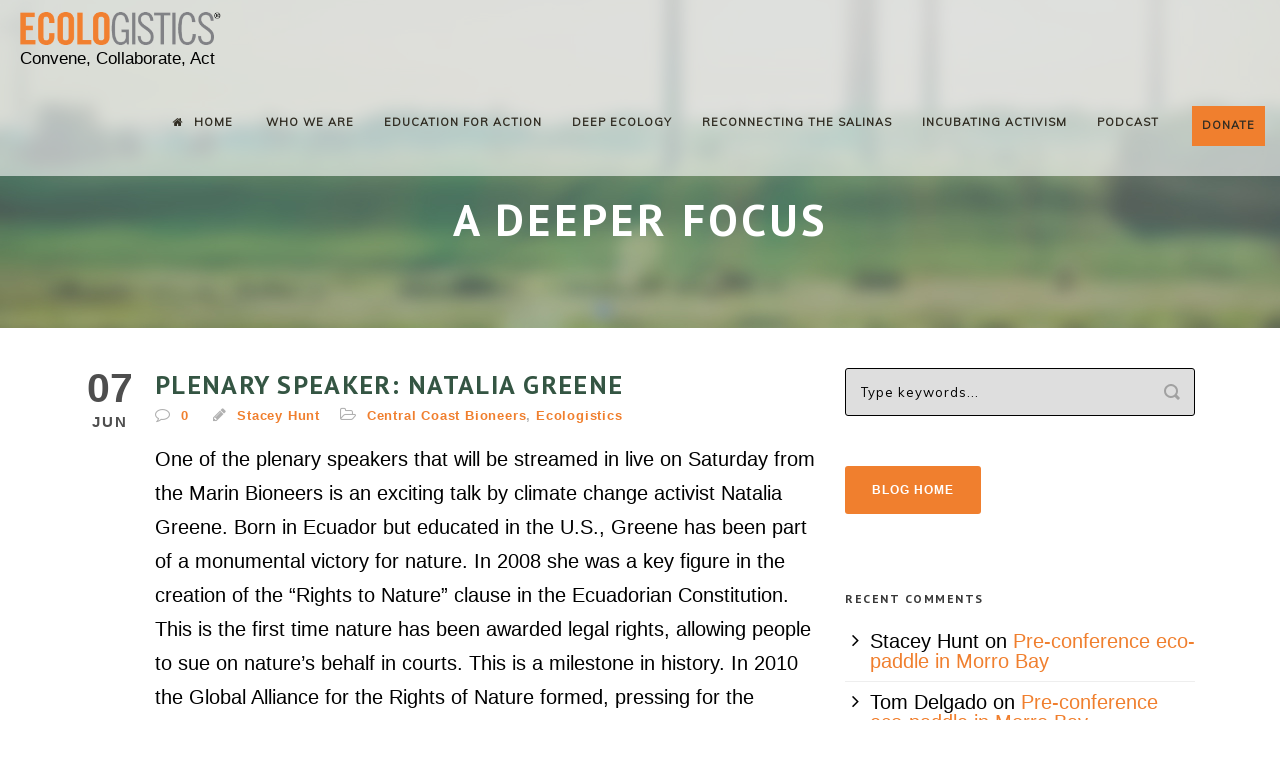

--- FILE ---
content_type: text/html; charset=UTF-8
request_url: https://ecologistics.org/plenary-speaker-natalia-greene/
body_size: 30440
content:
<!DOCTYPE html>
<!--[if IE 7]><html class="ie ie7 ltie8 ltie9" lang="en-US"><![endif]-->
<!--[if IE 8]><html class="ie ie8 ltie9" lang="en-US"><![endif]-->
<!--[if !(IE 7) | !(IE 8)  ]><!-->
<html lang="en-US">
<!--<![endif]-->

<head> <script type="text/javascript">
/* <![CDATA[ */
var gform;gform||(document.addEventListener("gform_main_scripts_loaded",function(){gform.scriptsLoaded=!0}),document.addEventListener("gform/theme/scripts_loaded",function(){gform.themeScriptsLoaded=!0}),window.addEventListener("DOMContentLoaded",function(){gform.domLoaded=!0}),gform={domLoaded:!1,scriptsLoaded:!1,themeScriptsLoaded:!1,isFormEditor:()=>"function"==typeof InitializeEditor,callIfLoaded:function(o){return!(!gform.domLoaded||!gform.scriptsLoaded||!gform.themeScriptsLoaded&&!gform.isFormEditor()||(gform.isFormEditor()&&console.warn("The use of gform.initializeOnLoaded() is deprecated in the form editor context and will be removed in Gravity Forms 3.1."),o(),0))},initializeOnLoaded:function(o){gform.callIfLoaded(o)||(document.addEventListener("gform_main_scripts_loaded",()=>{gform.scriptsLoaded=!0,gform.callIfLoaded(o)}),document.addEventListener("gform/theme/scripts_loaded",()=>{gform.themeScriptsLoaded=!0,gform.callIfLoaded(o)}),window.addEventListener("DOMContentLoaded",()=>{gform.domLoaded=!0,gform.callIfLoaded(o)}))},hooks:{action:{},filter:{}},addAction:function(o,r,e,t){gform.addHook("action",o,r,e,t)},addFilter:function(o,r,e,t){gform.addHook("filter",o,r,e,t)},doAction:function(o){gform.doHook("action",o,arguments)},applyFilters:function(o){return gform.doHook("filter",o,arguments)},removeAction:function(o,r){gform.removeHook("action",o,r)},removeFilter:function(o,r,e){gform.removeHook("filter",o,r,e)},addHook:function(o,r,e,t,n){null==gform.hooks[o][r]&&(gform.hooks[o][r]=[]);var d=gform.hooks[o][r];null==n&&(n=r+"_"+d.length),gform.hooks[o][r].push({tag:n,callable:e,priority:t=null==t?10:t})},doHook:function(r,o,e){var t;if(e=Array.prototype.slice.call(e,1),null!=gform.hooks[r][o]&&((o=gform.hooks[r][o]).sort(function(o,r){return o.priority-r.priority}),o.forEach(function(o){"function"!=typeof(t=o.callable)&&(t=window[t]),"action"==r?t.apply(null,e):e[0]=t.apply(null,e)})),"filter"==r)return e[0]},removeHook:function(o,r,t,n){var e;null!=gform.hooks[o][r]&&(e=(e=gform.hooks[o][r]).filter(function(o,r,e){return!!(null!=n&&n!=o.tag||null!=t&&t!=o.priority)}),gform.hooks[o][r]=e)}});
/* ]]> */
</script>
<meta charset="UTF-8" /><script>if(navigator.userAgent.match(/MSIE|Internet Explorer/i)||navigator.userAgent.match(/Trident\/7\..*?rv:11/i)){var href=document.location.href;if(!href.match(/[?&]nowprocket/)){if(href.indexOf("?")==-1){if(href.indexOf("#")==-1){document.location.href=href+"?nowprocket=1"}else{document.location.href=href.replace("#","?nowprocket=1#")}}else{if(href.indexOf("#")==-1){document.location.href=href+"&nowprocket=1"}else{document.location.href=href.replace("#","&nowprocket=1#")}}}}</script><script>(()=>{class RocketLazyLoadScripts{constructor(){this.v="2.0.4",this.userEvents=["keydown","keyup","mousedown","mouseup","mousemove","mouseover","mouseout","touchmove","touchstart","touchend","touchcancel","wheel","click","dblclick","input"],this.attributeEvents=["onblur","onclick","oncontextmenu","ondblclick","onfocus","onmousedown","onmouseenter","onmouseleave","onmousemove","onmouseout","onmouseover","onmouseup","onmousewheel","onscroll","onsubmit"]}async t(){this.i(),this.o(),/iP(ad|hone)/.test(navigator.userAgent)&&this.h(),this.u(),this.l(this),this.m(),this.k(this),this.p(this),this._(),await Promise.all([this.R(),this.L()]),this.lastBreath=Date.now(),this.S(this),this.P(),this.D(),this.O(),this.M(),await this.C(this.delayedScripts.normal),await this.C(this.delayedScripts.defer),await this.C(this.delayedScripts.async),await this.T(),await this.F(),await this.j(),await this.A(),window.dispatchEvent(new Event("rocket-allScriptsLoaded")),this.everythingLoaded=!0,this.lastTouchEnd&&await new Promise(t=>setTimeout(t,500-Date.now()+this.lastTouchEnd)),this.I(),this.H(),this.U(),this.W()}i(){this.CSPIssue=sessionStorage.getItem("rocketCSPIssue"),document.addEventListener("securitypolicyviolation",t=>{this.CSPIssue||"script-src-elem"!==t.violatedDirective||"data"!==t.blockedURI||(this.CSPIssue=!0,sessionStorage.setItem("rocketCSPIssue",!0))},{isRocket:!0})}o(){window.addEventListener("pageshow",t=>{this.persisted=t.persisted,this.realWindowLoadedFired=!0},{isRocket:!0}),window.addEventListener("pagehide",()=>{this.onFirstUserAction=null},{isRocket:!0})}h(){let t;function e(e){t=e}window.addEventListener("touchstart",e,{isRocket:!0}),window.addEventListener("touchend",function i(o){o.changedTouches[0]&&t.changedTouches[0]&&Math.abs(o.changedTouches[0].pageX-t.changedTouches[0].pageX)<10&&Math.abs(o.changedTouches[0].pageY-t.changedTouches[0].pageY)<10&&o.timeStamp-t.timeStamp<200&&(window.removeEventListener("touchstart",e,{isRocket:!0}),window.removeEventListener("touchend",i,{isRocket:!0}),"INPUT"===o.target.tagName&&"text"===o.target.type||(o.target.dispatchEvent(new TouchEvent("touchend",{target:o.target,bubbles:!0})),o.target.dispatchEvent(new MouseEvent("mouseover",{target:o.target,bubbles:!0})),o.target.dispatchEvent(new PointerEvent("click",{target:o.target,bubbles:!0,cancelable:!0,detail:1,clientX:o.changedTouches[0].clientX,clientY:o.changedTouches[0].clientY})),event.preventDefault()))},{isRocket:!0})}q(t){this.userActionTriggered||("mousemove"!==t.type||this.firstMousemoveIgnored?"keyup"===t.type||"mouseover"===t.type||"mouseout"===t.type||(this.userActionTriggered=!0,this.onFirstUserAction&&this.onFirstUserAction()):this.firstMousemoveIgnored=!0),"click"===t.type&&t.preventDefault(),t.stopPropagation(),t.stopImmediatePropagation(),"touchstart"===this.lastEvent&&"touchend"===t.type&&(this.lastTouchEnd=Date.now()),"click"===t.type&&(this.lastTouchEnd=0),this.lastEvent=t.type,t.composedPath&&t.composedPath()[0].getRootNode()instanceof ShadowRoot&&(t.rocketTarget=t.composedPath()[0]),this.savedUserEvents.push(t)}u(){this.savedUserEvents=[],this.userEventHandler=this.q.bind(this),this.userEvents.forEach(t=>window.addEventListener(t,this.userEventHandler,{passive:!1,isRocket:!0})),document.addEventListener("visibilitychange",this.userEventHandler,{isRocket:!0})}U(){this.userEvents.forEach(t=>window.removeEventListener(t,this.userEventHandler,{passive:!1,isRocket:!0})),document.removeEventListener("visibilitychange",this.userEventHandler,{isRocket:!0}),this.savedUserEvents.forEach(t=>{(t.rocketTarget||t.target).dispatchEvent(new window[t.constructor.name](t.type,t))})}m(){const t="return false",e=Array.from(this.attributeEvents,t=>"data-rocket-"+t),i="["+this.attributeEvents.join("],[")+"]",o="[data-rocket-"+this.attributeEvents.join("],[data-rocket-")+"]",s=(e,i,o)=>{o&&o!==t&&(e.setAttribute("data-rocket-"+i,o),e["rocket"+i]=new Function("event",o),e.setAttribute(i,t))};new MutationObserver(t=>{for(const n of t)"attributes"===n.type&&(n.attributeName.startsWith("data-rocket-")||this.everythingLoaded?n.attributeName.startsWith("data-rocket-")&&this.everythingLoaded&&this.N(n.target,n.attributeName.substring(12)):s(n.target,n.attributeName,n.target.getAttribute(n.attributeName))),"childList"===n.type&&n.addedNodes.forEach(t=>{if(t.nodeType===Node.ELEMENT_NODE)if(this.everythingLoaded)for(const i of[t,...t.querySelectorAll(o)])for(const t of i.getAttributeNames())e.includes(t)&&this.N(i,t.substring(12));else for(const e of[t,...t.querySelectorAll(i)])for(const t of e.getAttributeNames())this.attributeEvents.includes(t)&&s(e,t,e.getAttribute(t))})}).observe(document,{subtree:!0,childList:!0,attributeFilter:[...this.attributeEvents,...e]})}I(){this.attributeEvents.forEach(t=>{document.querySelectorAll("[data-rocket-"+t+"]").forEach(e=>{this.N(e,t)})})}N(t,e){const i=t.getAttribute("data-rocket-"+e);i&&(t.setAttribute(e,i),t.removeAttribute("data-rocket-"+e))}k(t){Object.defineProperty(HTMLElement.prototype,"onclick",{get(){return this.rocketonclick||null},set(e){this.rocketonclick=e,this.setAttribute(t.everythingLoaded?"onclick":"data-rocket-onclick","this.rocketonclick(event)")}})}S(t){function e(e,i){let o=e[i];e[i]=null,Object.defineProperty(e,i,{get:()=>o,set(s){t.everythingLoaded?o=s:e["rocket"+i]=o=s}})}e(document,"onreadystatechange"),e(window,"onload"),e(window,"onpageshow");try{Object.defineProperty(document,"readyState",{get:()=>t.rocketReadyState,set(e){t.rocketReadyState=e},configurable:!0}),document.readyState="loading"}catch(t){console.log("WPRocket DJE readyState conflict, bypassing")}}l(t){this.originalAddEventListener=EventTarget.prototype.addEventListener,this.originalRemoveEventListener=EventTarget.prototype.removeEventListener,this.savedEventListeners=[],EventTarget.prototype.addEventListener=function(e,i,o){o&&o.isRocket||!t.B(e,this)&&!t.userEvents.includes(e)||t.B(e,this)&&!t.userActionTriggered||e.startsWith("rocket-")||t.everythingLoaded?t.originalAddEventListener.call(this,e,i,o):(t.savedEventListeners.push({target:this,remove:!1,type:e,func:i,options:o}),"mouseenter"!==e&&"mouseleave"!==e||t.originalAddEventListener.call(this,e,t.savedUserEvents.push,o))},EventTarget.prototype.removeEventListener=function(e,i,o){o&&o.isRocket||!t.B(e,this)&&!t.userEvents.includes(e)||t.B(e,this)&&!t.userActionTriggered||e.startsWith("rocket-")||t.everythingLoaded?t.originalRemoveEventListener.call(this,e,i,o):t.savedEventListeners.push({target:this,remove:!0,type:e,func:i,options:o})}}J(t,e){this.savedEventListeners=this.savedEventListeners.filter(i=>{let o=i.type,s=i.target||window;return e!==o||t!==s||(this.B(o,s)&&(i.type="rocket-"+o),this.$(i),!1)})}H(){EventTarget.prototype.addEventListener=this.originalAddEventListener,EventTarget.prototype.removeEventListener=this.originalRemoveEventListener,this.savedEventListeners.forEach(t=>this.$(t))}$(t){t.remove?this.originalRemoveEventListener.call(t.target,t.type,t.func,t.options):this.originalAddEventListener.call(t.target,t.type,t.func,t.options)}p(t){let e;function i(e){return t.everythingLoaded?e:e.split(" ").map(t=>"load"===t||t.startsWith("load.")?"rocket-jquery-load":t).join(" ")}function o(o){function s(e){const s=o.fn[e];o.fn[e]=o.fn.init.prototype[e]=function(){return this[0]===window&&t.userActionTriggered&&("string"==typeof arguments[0]||arguments[0]instanceof String?arguments[0]=i(arguments[0]):"object"==typeof arguments[0]&&Object.keys(arguments[0]).forEach(t=>{const e=arguments[0][t];delete arguments[0][t],arguments[0][i(t)]=e})),s.apply(this,arguments),this}}if(o&&o.fn&&!t.allJQueries.includes(o)){const e={DOMContentLoaded:[],"rocket-DOMContentLoaded":[]};for(const t in e)document.addEventListener(t,()=>{e[t].forEach(t=>t())},{isRocket:!0});o.fn.ready=o.fn.init.prototype.ready=function(i){function s(){parseInt(o.fn.jquery)>2?setTimeout(()=>i.bind(document)(o)):i.bind(document)(o)}return"function"==typeof i&&(t.realDomReadyFired?!t.userActionTriggered||t.fauxDomReadyFired?s():e["rocket-DOMContentLoaded"].push(s):e.DOMContentLoaded.push(s)),o([])},s("on"),s("one"),s("off"),t.allJQueries.push(o)}e=o}t.allJQueries=[],o(window.jQuery),Object.defineProperty(window,"jQuery",{get:()=>e,set(t){o(t)}})}P(){const t=new Map;document.write=document.writeln=function(e){const i=document.currentScript,o=document.createRange(),s=i.parentElement;let n=t.get(i);void 0===n&&(n=i.nextSibling,t.set(i,n));const c=document.createDocumentFragment();o.setStart(c,0),c.appendChild(o.createContextualFragment(e)),s.insertBefore(c,n)}}async R(){return new Promise(t=>{this.userActionTriggered?t():this.onFirstUserAction=t})}async L(){return new Promise(t=>{document.addEventListener("DOMContentLoaded",()=>{this.realDomReadyFired=!0,t()},{isRocket:!0})})}async j(){return this.realWindowLoadedFired?Promise.resolve():new Promise(t=>{window.addEventListener("load",t,{isRocket:!0})})}M(){this.pendingScripts=[];this.scriptsMutationObserver=new MutationObserver(t=>{for(const e of t)e.addedNodes.forEach(t=>{"SCRIPT"!==t.tagName||t.noModule||t.isWPRocket||this.pendingScripts.push({script:t,promise:new Promise(e=>{const i=()=>{const i=this.pendingScripts.findIndex(e=>e.script===t);i>=0&&this.pendingScripts.splice(i,1),e()};t.addEventListener("load",i,{isRocket:!0}),t.addEventListener("error",i,{isRocket:!0}),setTimeout(i,1e3)})})})}),this.scriptsMutationObserver.observe(document,{childList:!0,subtree:!0})}async F(){await this.X(),this.pendingScripts.length?(await this.pendingScripts[0].promise,await this.F()):this.scriptsMutationObserver.disconnect()}D(){this.delayedScripts={normal:[],async:[],defer:[]},document.querySelectorAll("script[type$=rocketlazyloadscript]").forEach(t=>{t.hasAttribute("data-rocket-src")?t.hasAttribute("async")&&!1!==t.async?this.delayedScripts.async.push(t):t.hasAttribute("defer")&&!1!==t.defer||"module"===t.getAttribute("data-rocket-type")?this.delayedScripts.defer.push(t):this.delayedScripts.normal.push(t):this.delayedScripts.normal.push(t)})}async _(){await this.L();let t=[];document.querySelectorAll("script[type$=rocketlazyloadscript][data-rocket-src]").forEach(e=>{let i=e.getAttribute("data-rocket-src");if(i&&!i.startsWith("data:")){i.startsWith("//")&&(i=location.protocol+i);try{const o=new URL(i).origin;o!==location.origin&&t.push({src:o,crossOrigin:e.crossOrigin||"module"===e.getAttribute("data-rocket-type")})}catch(t){}}}),t=[...new Map(t.map(t=>[JSON.stringify(t),t])).values()],this.Y(t,"preconnect")}async G(t){if(await this.K(),!0!==t.noModule||!("noModule"in HTMLScriptElement.prototype))return new Promise(e=>{let i;function o(){(i||t).setAttribute("data-rocket-status","executed"),e()}try{if(navigator.userAgent.includes("Firefox/")||""===navigator.vendor||this.CSPIssue)i=document.createElement("script"),[...t.attributes].forEach(t=>{let e=t.nodeName;"type"!==e&&("data-rocket-type"===e&&(e="type"),"data-rocket-src"===e&&(e="src"),i.setAttribute(e,t.nodeValue))}),t.text&&(i.text=t.text),t.nonce&&(i.nonce=t.nonce),i.hasAttribute("src")?(i.addEventListener("load",o,{isRocket:!0}),i.addEventListener("error",()=>{i.setAttribute("data-rocket-status","failed-network"),e()},{isRocket:!0}),setTimeout(()=>{i.isConnected||e()},1)):(i.text=t.text,o()),i.isWPRocket=!0,t.parentNode.replaceChild(i,t);else{const i=t.getAttribute("data-rocket-type"),s=t.getAttribute("data-rocket-src");i?(t.type=i,t.removeAttribute("data-rocket-type")):t.removeAttribute("type"),t.addEventListener("load",o,{isRocket:!0}),t.addEventListener("error",i=>{this.CSPIssue&&i.target.src.startsWith("data:")?(console.log("WPRocket: CSP fallback activated"),t.removeAttribute("src"),this.G(t).then(e)):(t.setAttribute("data-rocket-status","failed-network"),e())},{isRocket:!0}),s?(t.fetchPriority="high",t.removeAttribute("data-rocket-src"),t.src=s):t.src="data:text/javascript;base64,"+window.btoa(unescape(encodeURIComponent(t.text)))}}catch(i){t.setAttribute("data-rocket-status","failed-transform"),e()}});t.setAttribute("data-rocket-status","skipped")}async C(t){const e=t.shift();return e?(e.isConnected&&await this.G(e),this.C(t)):Promise.resolve()}O(){this.Y([...this.delayedScripts.normal,...this.delayedScripts.defer,...this.delayedScripts.async],"preload")}Y(t,e){this.trash=this.trash||[];let i=!0;var o=document.createDocumentFragment();t.forEach(t=>{const s=t.getAttribute&&t.getAttribute("data-rocket-src")||t.src;if(s&&!s.startsWith("data:")){const n=document.createElement("link");n.href=s,n.rel=e,"preconnect"!==e&&(n.as="script",n.fetchPriority=i?"high":"low"),t.getAttribute&&"module"===t.getAttribute("data-rocket-type")&&(n.crossOrigin=!0),t.crossOrigin&&(n.crossOrigin=t.crossOrigin),t.integrity&&(n.integrity=t.integrity),t.nonce&&(n.nonce=t.nonce),o.appendChild(n),this.trash.push(n),i=!1}}),document.head.appendChild(o)}W(){this.trash.forEach(t=>t.remove())}async T(){try{document.readyState="interactive"}catch(t){}this.fauxDomReadyFired=!0;try{await this.K(),this.J(document,"readystatechange"),document.dispatchEvent(new Event("rocket-readystatechange")),await this.K(),document.rocketonreadystatechange&&document.rocketonreadystatechange(),await this.K(),this.J(document,"DOMContentLoaded"),document.dispatchEvent(new Event("rocket-DOMContentLoaded")),await this.K(),this.J(window,"DOMContentLoaded"),window.dispatchEvent(new Event("rocket-DOMContentLoaded"))}catch(t){console.error(t)}}async A(){try{document.readyState="complete"}catch(t){}try{await this.K(),this.J(document,"readystatechange"),document.dispatchEvent(new Event("rocket-readystatechange")),await this.K(),document.rocketonreadystatechange&&document.rocketonreadystatechange(),await this.K(),this.J(window,"load"),window.dispatchEvent(new Event("rocket-load")),await this.K(),window.rocketonload&&window.rocketonload(),await this.K(),this.allJQueries.forEach(t=>t(window).trigger("rocket-jquery-load")),await this.K(),this.J(window,"pageshow");const t=new Event("rocket-pageshow");t.persisted=this.persisted,window.dispatchEvent(t),await this.K(),window.rocketonpageshow&&window.rocketonpageshow({persisted:this.persisted})}catch(t){console.error(t)}}async K(){Date.now()-this.lastBreath>45&&(await this.X(),this.lastBreath=Date.now())}async X(){return document.hidden?new Promise(t=>setTimeout(t)):new Promise(t=>requestAnimationFrame(t))}B(t,e){return e===document&&"readystatechange"===t||(e===document&&"DOMContentLoaded"===t||(e===window&&"DOMContentLoaded"===t||(e===window&&"load"===t||e===window&&"pageshow"===t)))}static run(){(new RocketLazyLoadScripts).t()}}RocketLazyLoadScripts.run()})();</script>
	
	<meta name="viewport" content="initial-scale=1.0" />	
		
	<link rel="pingback" href="https://ecologistics.org/xmlrpc.php" />

	<meta name='robots' content='index, follow, max-image-preview:large, max-snippet:-1, max-video-preview:-1' />

	<!-- This site is optimized with the Yoast SEO plugin v26.7 - https://yoast.com/wordpress/plugins/seo/ -->
	<title>Plenary Speaker: Natalia Greene - Ecologistics</title>
<link data-rocket-preload as="style" href="https://fonts.googleapis.com/css?family=PT%20Sans%3Aregular%2Citalic%2C700%2C700italic%7CMuli%3A300%2C300italic%2Cregular%2Citalic%7CMerriweather%3A300%2C300italic%2Cregular%2Citalic%2C700%2C700italic%2C900%2C900italic%7CForum%3Aregular%7CLato%3A100%2C100italic%2C300%2C300italic%2Cregular%2Citalic%2C700%2C700italic%2C900%2C900italic&#038;subset=cyrillic-ext%2Ccyrillic%2Clatin%2Clatin-ext,latin,latin%2Clatin-ext&#038;display=swap" rel="preload">
<link href="https://fonts.googleapis.com/css?family=PT%20Sans%3Aregular%2Citalic%2C700%2C700italic%7CMuli%3A300%2C300italic%2Cregular%2Citalic%7CMerriweather%3A300%2C300italic%2Cregular%2Citalic%2C700%2C700italic%2C900%2C900italic%7CForum%3Aregular%7CLato%3A100%2C100italic%2C300%2C300italic%2Cregular%2Citalic%2C700%2C700italic%2C900%2C900italic&#038;subset=cyrillic-ext%2Ccyrillic%2Clatin%2Clatin-ext,latin,latin%2Clatin-ext&#038;display=swap" media="print" onload="this.media=&#039;all&#039;" rel="stylesheet">
<noscript data-wpr-hosted-gf-parameters=""><link rel="stylesheet" href="https://fonts.googleapis.com/css?family=PT%20Sans%3Aregular%2Citalic%2C700%2C700italic%7CMuli%3A300%2C300italic%2Cregular%2Citalic%7CMerriweather%3A300%2C300italic%2Cregular%2Citalic%2C700%2C700italic%2C900%2C900italic%7CForum%3Aregular%7CLato%3A100%2C100italic%2C300%2C300italic%2Cregular%2Citalic%2C700%2C700italic%2C900%2C900italic&#038;subset=cyrillic-ext%2Ccyrillic%2Clatin%2Clatin-ext,latin,latin%2Clatin-ext&#038;display=swap"></noscript>
	<link rel="canonical" href="https://ecologistics.org/plenary-speaker-natalia-greene/" />
	<meta property="og:locale" content="en_US" />
	<meta property="og:type" content="article" />
	<meta property="og:title" content="Plenary Speaker: Natalia Greene - Ecologistics" />
	<meta property="og:description" content="One of the plenary speakers that will be streamed in live on Saturday from the Marin Bioneers is an exciting talk by climate change activist Natalia Greene. Born in Ecuador but educated in the U.S., Greene has been part of a monumental victory for nature. In 2008 she was a key figure in the creation... Read More" />
	<meta property="og:url" content="https://ecologistics.org/plenary-speaker-natalia-greene/" />
	<meta property="og:site_name" content="Ecologistics" />
	<meta property="article:published_time" content="2011-06-07T09:49:00+00:00" />
	<meta property="article:modified_time" content="2016-08-14T01:48:50+00:00" />
	<meta name="author" content="Stacey Hunt" />
	<meta name="twitter:card" content="summary_large_image" />
	<meta name="twitter:label1" content="Written by" />
	<meta name="twitter:data1" content="Stacey Hunt" />
	<meta name="twitter:label2" content="Est. reading time" />
	<meta name="twitter:data2" content="1 minute" />
	<script type="application/ld+json" class="yoast-schema-graph">{"@context":"https://schema.org","@graph":[{"@type":"Article","@id":"https://ecologistics.org/plenary-speaker-natalia-greene/#article","isPartOf":{"@id":"https://ecologistics.org/plenary-speaker-natalia-greene/"},"author":{"name":"Stacey Hunt","@id":"https://ecologistics.org/#/schema/person/26de17f4b5b4df047ba0cf909a190501"},"headline":"Plenary Speaker: Natalia Greene","datePublished":"2011-06-07T09:49:00+00:00","dateModified":"2016-08-14T01:48:50+00:00","mainEntityOfPage":{"@id":"https://ecologistics.org/plenary-speaker-natalia-greene/"},"wordCount":183,"commentCount":0,"publisher":{"@id":"https://ecologistics.org/#organization"},"keywords":["event","speaker"],"articleSection":["Central Coast Bioneers","Ecologistics"],"inLanguage":"en-US","potentialAction":[{"@type":"CommentAction","name":"Comment","target":["https://ecologistics.org/plenary-speaker-natalia-greene/#respond"]}]},{"@type":"WebPage","@id":"https://ecologistics.org/plenary-speaker-natalia-greene/","url":"https://ecologistics.org/plenary-speaker-natalia-greene/","name":"Plenary Speaker: Natalia Greene - Ecologistics","isPartOf":{"@id":"https://ecologistics.org/#website"},"datePublished":"2011-06-07T09:49:00+00:00","dateModified":"2016-08-14T01:48:50+00:00","breadcrumb":{"@id":"https://ecologistics.org/plenary-speaker-natalia-greene/#breadcrumb"},"inLanguage":"en-US","potentialAction":[{"@type":"ReadAction","target":["https://ecologistics.org/plenary-speaker-natalia-greene/"]}]},{"@type":"BreadcrumbList","@id":"https://ecologistics.org/plenary-speaker-natalia-greene/#breadcrumb","itemListElement":[{"@type":"ListItem","position":1,"name":"Home","item":"https://ecologistics.org/"},{"@type":"ListItem","position":2,"name":"Blog","item":"https://ecologistics.org/old-blog/"},{"@type":"ListItem","position":3,"name":"Plenary Speaker: Natalia Greene"}]},{"@type":"WebSite","@id":"https://ecologistics.org/#website","url":"https://ecologistics.org/","name":"Ecologistics","description":"Convene, Collaborate, Act","publisher":{"@id":"https://ecologistics.org/#organization"},"potentialAction":[{"@type":"SearchAction","target":{"@type":"EntryPoint","urlTemplate":"https://ecologistics.org/?s={search_term_string}"},"query-input":{"@type":"PropertyValueSpecification","valueRequired":true,"valueName":"search_term_string"}}],"inLanguage":"en-US"},{"@type":"Organization","@id":"https://ecologistics.org/#organization","name":"Ecologistics","url":"https://ecologistics.org/","logo":{"@type":"ImageObject","inLanguage":"en-US","@id":"https://ecologistics.org/#/schema/logo/image/","url":"https://ecologistics.org/wp-content/uploads/2016/05/ECOLOGISTICS_logo_trans.png","contentUrl":"https://ecologistics.org/wp-content/uploads/2016/05/ECOLOGISTICS_logo_trans.png","width":671,"height":113,"caption":"Ecologistics"},"image":{"@id":"https://ecologistics.org/#/schema/logo/image/"}},{"@type":"Person","@id":"https://ecologistics.org/#/schema/person/26de17f4b5b4df047ba0cf909a190501","name":"Stacey Hunt","image":{"@type":"ImageObject","inLanguage":"en-US","@id":"https://ecologistics.org/#/schema/person/image/","url":"https://secure.gravatar.com/avatar/356c7a9761e6094df6657392909aeadda1eb4a3b266513331bcfc597d5f715fe?s=96&d=mm&r=g","contentUrl":"https://secure.gravatar.com/avatar/356c7a9761e6094df6657392909aeadda1eb4a3b266513331bcfc597d5f715fe?s=96&d=mm&r=g","caption":"Stacey Hunt"},"url":"https://ecologistics.org/author/stacey/"}]}</script>
	<!-- / Yoast SEO plugin. -->


<link rel='dns-prefetch' href='//stats.wp.com' />
<link rel='dns-prefetch' href='//fonts.googleapis.com' />
<link href='https://fonts.gstatic.com' crossorigin rel='preconnect' />
<link rel="alternate" type="application/rss+xml" title="Ecologistics &raquo; Feed" href="https://ecologistics.org/feed/" />
<link rel="alternate" type="application/rss+xml" title="Ecologistics &raquo; Comments Feed" href="https://ecologistics.org/comments/feed/" />
<link rel="alternate" type="application/rss+xml" title="Ecologistics &raquo; Plenary Speaker: Natalia Greene Comments Feed" href="https://ecologistics.org/plenary-speaker-natalia-greene/feed/" />
<link rel="alternate" title="oEmbed (JSON)" type="application/json+oembed" href="https://ecologistics.org/wp-json/oembed/1.0/embed?url=https%3A%2F%2Fecologistics.org%2Fplenary-speaker-natalia-greene%2F" />
<link rel="alternate" title="oEmbed (XML)" type="text/xml+oembed" href="https://ecologistics.org/wp-json/oembed/1.0/embed?url=https%3A%2F%2Fecologistics.org%2Fplenary-speaker-natalia-greene%2F&#038;format=xml" />
<style id='wp-img-auto-sizes-contain-inline-css' type='text/css'>
img:is([sizes=auto i],[sizes^="auto," i]){contain-intrinsic-size:3000px 1500px}
/*# sourceURL=wp-img-auto-sizes-contain-inline-css */
</style>
<style id='wp-emoji-styles-inline-css' type='text/css'>

	img.wp-smiley, img.emoji {
		display: inline !important;
		border: none !important;
		box-shadow: none !important;
		height: 1em !important;
		width: 1em !important;
		margin: 0 0.07em !important;
		vertical-align: -0.1em !important;
		background: none !important;
		padding: 0 !important;
	}
/*# sourceURL=wp-emoji-styles-inline-css */
</style>
<style id='wp-block-library-inline-css' type='text/css'>
:root{--wp-block-synced-color:#7a00df;--wp-block-synced-color--rgb:122,0,223;--wp-bound-block-color:var(--wp-block-synced-color);--wp-editor-canvas-background:#ddd;--wp-admin-theme-color:#007cba;--wp-admin-theme-color--rgb:0,124,186;--wp-admin-theme-color-darker-10:#006ba1;--wp-admin-theme-color-darker-10--rgb:0,107,160.5;--wp-admin-theme-color-darker-20:#005a87;--wp-admin-theme-color-darker-20--rgb:0,90,135;--wp-admin-border-width-focus:2px}@media (min-resolution:192dpi){:root{--wp-admin-border-width-focus:1.5px}}.wp-element-button{cursor:pointer}:root .has-very-light-gray-background-color{background-color:#eee}:root .has-very-dark-gray-background-color{background-color:#313131}:root .has-very-light-gray-color{color:#eee}:root .has-very-dark-gray-color{color:#313131}:root .has-vivid-green-cyan-to-vivid-cyan-blue-gradient-background{background:linear-gradient(135deg,#00d084,#0693e3)}:root .has-purple-crush-gradient-background{background:linear-gradient(135deg,#34e2e4,#4721fb 50%,#ab1dfe)}:root .has-hazy-dawn-gradient-background{background:linear-gradient(135deg,#faaca8,#dad0ec)}:root .has-subdued-olive-gradient-background{background:linear-gradient(135deg,#fafae1,#67a671)}:root .has-atomic-cream-gradient-background{background:linear-gradient(135deg,#fdd79a,#004a59)}:root .has-nightshade-gradient-background{background:linear-gradient(135deg,#330968,#31cdcf)}:root .has-midnight-gradient-background{background:linear-gradient(135deg,#020381,#2874fc)}:root{--wp--preset--font-size--normal:16px;--wp--preset--font-size--huge:42px}.has-regular-font-size{font-size:1em}.has-larger-font-size{font-size:2.625em}.has-normal-font-size{font-size:var(--wp--preset--font-size--normal)}.has-huge-font-size{font-size:var(--wp--preset--font-size--huge)}.has-text-align-center{text-align:center}.has-text-align-left{text-align:left}.has-text-align-right{text-align:right}.has-fit-text{white-space:nowrap!important}#end-resizable-editor-section{display:none}.aligncenter{clear:both}.items-justified-left{justify-content:flex-start}.items-justified-center{justify-content:center}.items-justified-right{justify-content:flex-end}.items-justified-space-between{justify-content:space-between}.screen-reader-text{border:0;clip-path:inset(50%);height:1px;margin:-1px;overflow:hidden;padding:0;position:absolute;width:1px;word-wrap:normal!important}.screen-reader-text:focus{background-color:#ddd;clip-path:none;color:#444;display:block;font-size:1em;height:auto;left:5px;line-height:normal;padding:15px 23px 14px;text-decoration:none;top:5px;width:auto;z-index:100000}html :where(.has-border-color){border-style:solid}html :where([style*=border-top-color]){border-top-style:solid}html :where([style*=border-right-color]){border-right-style:solid}html :where([style*=border-bottom-color]){border-bottom-style:solid}html :where([style*=border-left-color]){border-left-style:solid}html :where([style*=border-width]){border-style:solid}html :where([style*=border-top-width]){border-top-style:solid}html :where([style*=border-right-width]){border-right-style:solid}html :where([style*=border-bottom-width]){border-bottom-style:solid}html :where([style*=border-left-width]){border-left-style:solid}html :where(img[class*=wp-image-]){height:auto;max-width:100%}:where(figure){margin:0 0 1em}html :where(.is-position-sticky){--wp-admin--admin-bar--position-offset:var(--wp-admin--admin-bar--height,0px)}@media screen and (max-width:600px){html :where(.is-position-sticky){--wp-admin--admin-bar--position-offset:0px}}

/*# sourceURL=wp-block-library-inline-css */
</style><style id='global-styles-inline-css' type='text/css'>
:root{--wp--preset--aspect-ratio--square: 1;--wp--preset--aspect-ratio--4-3: 4/3;--wp--preset--aspect-ratio--3-4: 3/4;--wp--preset--aspect-ratio--3-2: 3/2;--wp--preset--aspect-ratio--2-3: 2/3;--wp--preset--aspect-ratio--16-9: 16/9;--wp--preset--aspect-ratio--9-16: 9/16;--wp--preset--color--black: #000000;--wp--preset--color--cyan-bluish-gray: #abb8c3;--wp--preset--color--white: #ffffff;--wp--preset--color--pale-pink: #f78da7;--wp--preset--color--vivid-red: #cf2e2e;--wp--preset--color--luminous-vivid-orange: #ff6900;--wp--preset--color--luminous-vivid-amber: #fcb900;--wp--preset--color--light-green-cyan: #7bdcb5;--wp--preset--color--vivid-green-cyan: #00d084;--wp--preset--color--pale-cyan-blue: #8ed1fc;--wp--preset--color--vivid-cyan-blue: #0693e3;--wp--preset--color--vivid-purple: #9b51e0;--wp--preset--gradient--vivid-cyan-blue-to-vivid-purple: linear-gradient(135deg,rgb(6,147,227) 0%,rgb(155,81,224) 100%);--wp--preset--gradient--light-green-cyan-to-vivid-green-cyan: linear-gradient(135deg,rgb(122,220,180) 0%,rgb(0,208,130) 100%);--wp--preset--gradient--luminous-vivid-amber-to-luminous-vivid-orange: linear-gradient(135deg,rgb(252,185,0) 0%,rgb(255,105,0) 100%);--wp--preset--gradient--luminous-vivid-orange-to-vivid-red: linear-gradient(135deg,rgb(255,105,0) 0%,rgb(207,46,46) 100%);--wp--preset--gradient--very-light-gray-to-cyan-bluish-gray: linear-gradient(135deg,rgb(238,238,238) 0%,rgb(169,184,195) 100%);--wp--preset--gradient--cool-to-warm-spectrum: linear-gradient(135deg,rgb(74,234,220) 0%,rgb(151,120,209) 20%,rgb(207,42,186) 40%,rgb(238,44,130) 60%,rgb(251,105,98) 80%,rgb(254,248,76) 100%);--wp--preset--gradient--blush-light-purple: linear-gradient(135deg,rgb(255,206,236) 0%,rgb(152,150,240) 100%);--wp--preset--gradient--blush-bordeaux: linear-gradient(135deg,rgb(254,205,165) 0%,rgb(254,45,45) 50%,rgb(107,0,62) 100%);--wp--preset--gradient--luminous-dusk: linear-gradient(135deg,rgb(255,203,112) 0%,rgb(199,81,192) 50%,rgb(65,88,208) 100%);--wp--preset--gradient--pale-ocean: linear-gradient(135deg,rgb(255,245,203) 0%,rgb(182,227,212) 50%,rgb(51,167,181) 100%);--wp--preset--gradient--electric-grass: linear-gradient(135deg,rgb(202,248,128) 0%,rgb(113,206,126) 100%);--wp--preset--gradient--midnight: linear-gradient(135deg,rgb(2,3,129) 0%,rgb(40,116,252) 100%);--wp--preset--font-size--small: 13px;--wp--preset--font-size--medium: 20px;--wp--preset--font-size--large: 36px;--wp--preset--font-size--x-large: 42px;--wp--preset--spacing--20: 0.44rem;--wp--preset--spacing--30: 0.67rem;--wp--preset--spacing--40: 1rem;--wp--preset--spacing--50: 1.5rem;--wp--preset--spacing--60: 2.25rem;--wp--preset--spacing--70: 3.38rem;--wp--preset--spacing--80: 5.06rem;--wp--preset--shadow--natural: 6px 6px 9px rgba(0, 0, 0, 0.2);--wp--preset--shadow--deep: 12px 12px 50px rgba(0, 0, 0, 0.4);--wp--preset--shadow--sharp: 6px 6px 0px rgba(0, 0, 0, 0.2);--wp--preset--shadow--outlined: 6px 6px 0px -3px rgb(255, 255, 255), 6px 6px rgb(0, 0, 0);--wp--preset--shadow--crisp: 6px 6px 0px rgb(0, 0, 0);}:where(.is-layout-flex){gap: 0.5em;}:where(.is-layout-grid){gap: 0.5em;}body .is-layout-flex{display: flex;}.is-layout-flex{flex-wrap: wrap;align-items: center;}.is-layout-flex > :is(*, div){margin: 0;}body .is-layout-grid{display: grid;}.is-layout-grid > :is(*, div){margin: 0;}:where(.wp-block-columns.is-layout-flex){gap: 2em;}:where(.wp-block-columns.is-layout-grid){gap: 2em;}:where(.wp-block-post-template.is-layout-flex){gap: 1.25em;}:where(.wp-block-post-template.is-layout-grid){gap: 1.25em;}.has-black-color{color: var(--wp--preset--color--black) !important;}.has-cyan-bluish-gray-color{color: var(--wp--preset--color--cyan-bluish-gray) !important;}.has-white-color{color: var(--wp--preset--color--white) !important;}.has-pale-pink-color{color: var(--wp--preset--color--pale-pink) !important;}.has-vivid-red-color{color: var(--wp--preset--color--vivid-red) !important;}.has-luminous-vivid-orange-color{color: var(--wp--preset--color--luminous-vivid-orange) !important;}.has-luminous-vivid-amber-color{color: var(--wp--preset--color--luminous-vivid-amber) !important;}.has-light-green-cyan-color{color: var(--wp--preset--color--light-green-cyan) !important;}.has-vivid-green-cyan-color{color: var(--wp--preset--color--vivid-green-cyan) !important;}.has-pale-cyan-blue-color{color: var(--wp--preset--color--pale-cyan-blue) !important;}.has-vivid-cyan-blue-color{color: var(--wp--preset--color--vivid-cyan-blue) !important;}.has-vivid-purple-color{color: var(--wp--preset--color--vivid-purple) !important;}.has-black-background-color{background-color: var(--wp--preset--color--black) !important;}.has-cyan-bluish-gray-background-color{background-color: var(--wp--preset--color--cyan-bluish-gray) !important;}.has-white-background-color{background-color: var(--wp--preset--color--white) !important;}.has-pale-pink-background-color{background-color: var(--wp--preset--color--pale-pink) !important;}.has-vivid-red-background-color{background-color: var(--wp--preset--color--vivid-red) !important;}.has-luminous-vivid-orange-background-color{background-color: var(--wp--preset--color--luminous-vivid-orange) !important;}.has-luminous-vivid-amber-background-color{background-color: var(--wp--preset--color--luminous-vivid-amber) !important;}.has-light-green-cyan-background-color{background-color: var(--wp--preset--color--light-green-cyan) !important;}.has-vivid-green-cyan-background-color{background-color: var(--wp--preset--color--vivid-green-cyan) !important;}.has-pale-cyan-blue-background-color{background-color: var(--wp--preset--color--pale-cyan-blue) !important;}.has-vivid-cyan-blue-background-color{background-color: var(--wp--preset--color--vivid-cyan-blue) !important;}.has-vivid-purple-background-color{background-color: var(--wp--preset--color--vivid-purple) !important;}.has-black-border-color{border-color: var(--wp--preset--color--black) !important;}.has-cyan-bluish-gray-border-color{border-color: var(--wp--preset--color--cyan-bluish-gray) !important;}.has-white-border-color{border-color: var(--wp--preset--color--white) !important;}.has-pale-pink-border-color{border-color: var(--wp--preset--color--pale-pink) !important;}.has-vivid-red-border-color{border-color: var(--wp--preset--color--vivid-red) !important;}.has-luminous-vivid-orange-border-color{border-color: var(--wp--preset--color--luminous-vivid-orange) !important;}.has-luminous-vivid-amber-border-color{border-color: var(--wp--preset--color--luminous-vivid-amber) !important;}.has-light-green-cyan-border-color{border-color: var(--wp--preset--color--light-green-cyan) !important;}.has-vivid-green-cyan-border-color{border-color: var(--wp--preset--color--vivid-green-cyan) !important;}.has-pale-cyan-blue-border-color{border-color: var(--wp--preset--color--pale-cyan-blue) !important;}.has-vivid-cyan-blue-border-color{border-color: var(--wp--preset--color--vivid-cyan-blue) !important;}.has-vivid-purple-border-color{border-color: var(--wp--preset--color--vivid-purple) !important;}.has-vivid-cyan-blue-to-vivid-purple-gradient-background{background: var(--wp--preset--gradient--vivid-cyan-blue-to-vivid-purple) !important;}.has-light-green-cyan-to-vivid-green-cyan-gradient-background{background: var(--wp--preset--gradient--light-green-cyan-to-vivid-green-cyan) !important;}.has-luminous-vivid-amber-to-luminous-vivid-orange-gradient-background{background: var(--wp--preset--gradient--luminous-vivid-amber-to-luminous-vivid-orange) !important;}.has-luminous-vivid-orange-to-vivid-red-gradient-background{background: var(--wp--preset--gradient--luminous-vivid-orange-to-vivid-red) !important;}.has-very-light-gray-to-cyan-bluish-gray-gradient-background{background: var(--wp--preset--gradient--very-light-gray-to-cyan-bluish-gray) !important;}.has-cool-to-warm-spectrum-gradient-background{background: var(--wp--preset--gradient--cool-to-warm-spectrum) !important;}.has-blush-light-purple-gradient-background{background: var(--wp--preset--gradient--blush-light-purple) !important;}.has-blush-bordeaux-gradient-background{background: var(--wp--preset--gradient--blush-bordeaux) !important;}.has-luminous-dusk-gradient-background{background: var(--wp--preset--gradient--luminous-dusk) !important;}.has-pale-ocean-gradient-background{background: var(--wp--preset--gradient--pale-ocean) !important;}.has-electric-grass-gradient-background{background: var(--wp--preset--gradient--electric-grass) !important;}.has-midnight-gradient-background{background: var(--wp--preset--gradient--midnight) !important;}.has-small-font-size{font-size: var(--wp--preset--font-size--small) !important;}.has-medium-font-size{font-size: var(--wp--preset--font-size--medium) !important;}.has-large-font-size{font-size: var(--wp--preset--font-size--large) !important;}.has-x-large-font-size{font-size: var(--wp--preset--font-size--x-large) !important;}
/*# sourceURL=global-styles-inline-css */
</style>

<style id='classic-theme-styles-inline-css' type='text/css'>
/*! This file is auto-generated */
.wp-block-button__link{color:#fff;background-color:#32373c;border-radius:9999px;box-shadow:none;text-decoration:none;padding:calc(.667em + 2px) calc(1.333em + 2px);font-size:1.125em}.wp-block-file__button{background:#32373c;color:#fff;text-decoration:none}
/*# sourceURL=/wp-includes/css/classic-themes.min.css */
</style>
<link data-minify="1" rel='stylesheet' id='style-css' href='https://ecologistics.org/wp-content/cache/min/1/wp-content/themes/ecologistics/style.css?ver=1768589860' type='text/css' media='all' />





<link data-minify="1" rel='stylesheet' id='superfish-css' href='https://ecologistics.org/wp-content/cache/min/1/wp-content/themes/greennature/plugins/superfish/css/superfish.css?ver=1768589860' type='text/css' media='all' />
<link data-minify="1" rel='stylesheet' id='dlmenu-css' href='https://ecologistics.org/wp-content/cache/min/1/wp-content/themes/greennature/plugins/dl-menu/component.css?ver=1768589861' type='text/css' media='all' />
<link data-minify="1" rel='stylesheet' id='font-awesome-css' href='https://ecologistics.org/wp-content/cache/min/1/wp-content/themes/greennature/plugins/font-awesome-new/css/font-awesome.min.css?ver=1768589861' type='text/css' media='all' />
<link data-minify="1" rel='stylesheet' id='elegant-font-css' href='https://ecologistics.org/wp-content/cache/min/1/wp-content/themes/greennature/plugins/elegant-font/style.css?ver=1768589861' type='text/css' media='all' />
<link data-minify="1" rel='stylesheet' id='jquery-fancybox-css' href='https://ecologistics.org/wp-content/cache/min/1/wp-content/themes/greennature/plugins/fancybox/jquery.fancybox.css?ver=1768589862' type='text/css' media='all' />
<link data-minify="1" rel='stylesheet' id='greennature-flexslider-css' href='https://ecologistics.org/wp-content/cache/min/1/wp-content/themes/greennature/plugins/flexslider/flexslider.css?ver=1768589862' type='text/css' media='all' />
<link data-minify="1" rel='stylesheet' id='style-responsive-css' href='https://ecologistics.org/wp-content/cache/min/1/wp-content/themes/greennature/stylesheet/style-responsive.css?ver=1768589862' type='text/css' media='all' />
<link data-minify="1" rel='stylesheet' id='style-custom-css' href='https://ecologistics.org/wp-content/cache/min/1/wp-content/themes/greennature/stylesheet/style-custom.css?ver=1768589862' type='text/css' media='all' />
<link data-minify="1" rel='stylesheet' id='ms-main-css' href='https://ecologistics.org/wp-content/cache/min/1/wp-content/plugins/masterslider/public/assets/css/masterslider.main.css?ver=1768589862' type='text/css' media='all' />
<link data-minify="1" rel='stylesheet' id='ms-custom-css' href='https://ecologistics.org/wp-content/cache/min/1/wp-content/uploads/masterslider/custom.css?ver=1768589862' type='text/css' media='all' />
<link data-minify="1" rel='stylesheet' id='parent-style-css' href='https://ecologistics.org/wp-content/cache/min/1/wp-content/themes/greennature/style.css?ver=1768589863' type='text/css' media='all' />
<link data-minify="1" rel='stylesheet' id='style-responsive-ecolo-css' href='https://ecologistics.org/wp-content/cache/min/1/wp-content/themes/greennature/stylesheet/style-responsive.css?ver=1768589862' type='text/css' media='all' />
<link data-minify="1" rel='stylesheet' id='child-style-css' href='https://ecologistics.org/wp-content/cache/min/1/wp-content/themes/ecologistics/style.css?ver=1768589860' type='text/css' media='all' />
<script type="text/javascript" src="https://ecologistics.org/wp-includes/js/jquery/jquery.min.js?ver=3.7.1" id="jquery-core-js"></script>
<script type="text/javascript" src="https://ecologistics.org/wp-includes/js/jquery/jquery-migrate.min.js?ver=3.4.1" id="jquery-migrate-js"></script>
<script type="text/javascript" src="https://ecologistics.org/wp-content/themes/ecologistics/javascript/jQueryMigrate.js?ver=f019d612aa0259c7acde2590a3c0bfa6" id="jquery-migrgrate-js"></script>
<link rel="https://api.w.org/" href="https://ecologistics.org/wp-json/" /><link rel="alternate" title="JSON" type="application/json" href="https://ecologistics.org/wp-json/wp/v2/posts/46" /><link rel="EditURI" type="application/rsd+xml" title="RSD" href="https://ecologistics.org/xmlrpc.php?rsd" />

<link rel='shortlink' href='https://ecologistics.org/?p=46' />
<script>var ms_grabbing_curosr='https://ecologistics.org/wp-content/plugins/masterslider/public/assets/css/common/grabbing.cur',ms_grab_curosr='https://ecologistics.org/wp-content/plugins/masterslider/public/assets/css/common/grab.cur';</script>
<meta name="generator" content="MasterSlider 3.7.12 - Responsive Touch Image Slider" />
	<style>img#wpstats{display:none}</style>
		<!-- load the script for older ie version -->
<!--[if lt IE 9]>
<script src="https://ecologistics.org/wp-content/themes/greennature/javascript/html5.js" type="text/javascript"></script>
<script src="https://ecologistics.org/wp-content/themes/greennature/plugins/easy-pie-chart/excanvas.js" type="text/javascript"></script>
<![endif]-->
<style type="text/css">.recentcomments a{display:inline !important;padding:0 !important;margin:0 !important;}</style><link rel="icon" href="https://ecologistics.org/wp-content/uploads/2016/08/cropped-Ecologistics-Icon-32x32.jpg" sizes="32x32" />
<link rel="icon" href="https://ecologistics.org/wp-content/uploads/2016/08/cropped-Ecologistics-Icon-192x192.jpg" sizes="192x192" />
<link rel="apple-touch-icon" href="https://ecologistics.org/wp-content/uploads/2016/08/cropped-Ecologistics-Icon-180x180.jpg" />
<meta name="msapplication-TileImage" content="https://ecologistics.org/wp-content/uploads/2016/08/cropped-Ecologistics-Icon-270x270.jpg" />
		<style type="text/css" id="wp-custom-css">
			/*
You can add your own CSS here.

Click the help icon above to learn more.
*/
.boxed {padding: 1.5em; background-color: #F18030; color: #CEE9DA; width: 73%; margin: 0 auto; font-weight: bold; text-align: center;}
.boxed-green {padding: 1em; background-color: #CEE9DA; font-weight: bold;}
.greennature-logo {margin-left: 20px;}
.list-group-horizontal .list-group-item {
    display: inline-block;
}
.list-group-horizontal .list-group-item {
    margin-bottom: 0;
    margin-left:-4px;
    margin-right: 30px;
    border-right-width: 0;
	  font-size: 1.4em;
}
.list-group-horizontal .list-group-item:first-child {
    border-top-right-radius:0;
    border-bottom-left-radius:4px;
}
.list-group-horizontal .list-group-item:last-child {
    border-top-right-radius:4px;
    border-bottom-left-radius:0;
    border-right-width: 1px;
}
.list-group-horizontal-bioneers .list-group-item {
    display: inline-block;
}
.list-group-horizontal-bioneers .list-group-item {
    margin-bottom: 0;
    margin-left:-4px;
    margin-right: 30px;
    border-right-width: 0;
	  font-size: 1em;
}
.list-group-horizontal .list-group-item:first-child {
    border-top-right-radius:0;
    border-bottom-left-radius:4px;
}
.list-group-horizontal .list-group-item:last-child {
    border-top-right-radius:4px;
    border-bottom-left-radius:0;
    border-right-width: 1px;
}
.horizontal-menu {margin: 0 auto; width: 100%; text-align: center;}
.greennature-item-start-content {padding-top: 40px !important;}
.section-container {padding-top: 40px !important;}
.greennature-testimonial-item.box-style .testimonial-author-image {display:none;}
.greennature-testimonial-item .testimonial-item-inner {background: #CFE9DB;}
.greennature-testimonial-item .testimonial-content {color: #222222;}
#bioneers {margin-top: 2em; }
#2020bioneers {margin-top: 2.5em;}
#closing-block {padding: 25px; background-color: #0069AB;min-height: 350px; width: 50%; text-align: center; margin: 0 auto;}
#closing-block h3{color: #ffffff;}
#podcast {padding-top: 2.2em;}
#gnh-schedule {width: 70%; margin: 0 auto;}
#gnh-bg {background-size: cover;background-position: center;}
#empower-slo-link {padding: 47px 25px 15px; font-size: 18px;}
#deep-ecology-link {font-size: 18px;}
#hm-ccb-link {font-size: 18px;}
#hm-ccb-link .column-service-title{color: #345543 !important}
#hm-ccb-link .column-service-read-more {color: #345543;}
.pneuma-melodies-box {font-size: 18px;}

@media all and (max-width: 1600px){
	.greennature-logo-inner {
		max-width: 201px;
	}
	
	#ecologistics-tagline {
    font-size: 17px;
  }
}
.donate-button  {background-color: #F07F2E; padding: 10px !important; margin-top: -1vh; height: 20px}

.wp-block-buttons .btn-center {
display: block !important; text-align: center !important;
}
.greennature-navigation {
    font-family: "Muli";
}
.greennature-main-menu > .greennature-normal-menu li, .greennature-main-menu > .greennature-mega-menu .sf-mega {
    background-color: #58b1e4;
}
.greennature-main-menu > li > .sub-menu a, .greennature-main-menu > li > .sf-mega a {
    color: #f4f4f4;
}
.greennature-main-menu > li > a, .greennature-main-menu > li > a i{color: #312d23;}
.greennature-personnel-item .personnel-position {font-weight: bold;}
#mc-block {padding: 25px; background-color: #0069AB !important;min-height: 350px; width: 60%; text-align: center; margin: 0 auto; color:#f7f7f7;}
#mc-block h3{color: #ffffff;}
#mc-block img {max-width: 150px !important;}
.greennature-personnel-item.box-style .personnel-author-image {width: 75px; height: 75px; border: none;}
/*CCB 2022 Panels*/
#diablo-canyon-2022 {width: 85%; margin: 0 auto 40px;}
#beavers-2022 {width: 85%; margin: 0 auto 40px;}
#micro-22 {width: 85%; margin: 0 auto 40px;}
#climate-22 {width: 85%; margin: 0 auto 40px;}
#offshore-wind-22  {width: 85%; margin: 0 auto 40px;}
/*Carrizo Colloquium*/
.page-id-6512 .gdlr-show-all.no-skin {
	padding-top: 20px !important;
}
#sr-sponsor {background: #CEE9DA; padding: 2vh 2vw; border: solid 4px #6AB5D6;}
.greennature-service-with-image-item .service-with-image-title {margin-top: 0;}
sup{font-size: .70rem;}
.greennature-service-with-image-item .service-with-image-thumbnail {background: transparent;}
.wp-element-caption {text-align: center;}
@media only screen and (max-width: 600px) {
  h2 {
    font-size: 1.1em;
  }
}
@media only screen and (max-width: 768px) {
  h2 {
    font-size: 1.2em;
  }
}
.pmbutton .wp-block-button__link:hover {background: #191612!important; color: #fff;}
.pm-quote {width: 70%; align-content: center!important; margin: 0 auto; margin-bottom: 4vh; font-size: .85em; background-image: none; color: #4B2C6C; font-weight: bold !important;}
.wp-block-image figcaption {font-size: .85em;}
#home-slider-container .greennature-item {padding-bottom: 0 !important; margin-bottom: 0 !important}
/*2023 Bioneers post conference*/
#2023-no-sidebar {width: 80% !important}
.bartlett-ll {width: 70%;}
.stunning-item-title {background: #335543; color: #FFFFFF; padding: 3vh;}
/*Get Tix My805Tix CCB*/
#modal-trigger-element-id {
	background: #F07F2D !important;
	color: #FFFFFF !important;
	padding: 1vh 2vw;
	font-weight: bold;
	font-size: 1.1em;
}
/*CCB 2024 Sensory Tasting Block*/
#sensory-block {padding: 25px; background-color: #0069AB !important;min-height: 350px; width: 80%; text-align: center; margin: 0 auto; color:#f7f7f7; text-align: left;}
#sensory-block h3{color: #ffffff;}
#mc-block img {max-width: 150px !important;}
#hm-ccb-link {background: #CEE9DA; height: 300px !important;}
#carmen {text-align: center; line-height: 1.2;}
/*master slider hide dots*/
.ms-gallery-template .ms-bullets.ms-dir-h {display: none;}
.ms-gallery-template .ms-gallery-botcont {font-size: .65em; }
blockquote.ccb-quote {
  /* Remove default browser indentation */
  margin: 0; 
  /* Add custom styling */
  padding: 2em;
  border-left: 5px solid #ccc;
  background-color: #cee9da;
	background-position: 10px 20px;
  font-style: italic; /* */
  color: #333;
}
div#raffle-form {
    width: 80%;
}		</style>
		<noscript><style id="rocket-lazyload-nojs-css">.rll-youtube-player, [data-lazy-src]{display:none !important;}</style></noscript>
<link rel='stylesheet' id='gforms_reset_css-css' href='https://ecologistics.org/wp-content/plugins/gravityforms/legacy/css/formreset.min.css?ver=2.9.25' type='text/css' media='all' />
<link rel='stylesheet' id='gforms_formsmain_css-css' href='https://ecologistics.org/wp-content/plugins/gravityforms/legacy/css/formsmain.min.css?ver=2.9.25' type='text/css' media='all' />
<link rel='stylesheet' id='gforms_ready_class_css-css' href='https://ecologistics.org/wp-content/plugins/gravityforms/legacy/css/readyclass.min.css?ver=2.9.25' type='text/css' media='all' />
<link rel='stylesheet' id='gforms_browsers_css-css' href='https://ecologistics.org/wp-content/plugins/gravityforms/legacy/css/browsers.min.css?ver=2.9.25' type='text/css' media='all' />
<meta name="generator" content="WP Rocket 3.20.3" data-wpr-features="wpr_delay_js wpr_lazyload_images wpr_image_dimensions wpr_minify_css wpr_desktop" /></head>

<body class="wp-singular post-template-default single single-post postid-46 single-format-standard wp-theme-greennature wp-child-theme-ecologistics _masterslider _msp_version_3.7.12">
<div class="body-wrapper  float-menu" data-home="https://ecologistics.org/" >
		<header data-rocket-location-hash="bc72f90711b70ab4977c8c3144697855" class="greennature-header-wrapper header-style-5-wrapper greennature-header-no-top-bar">
		<!-- top navigation -->
				<div id="greennature-header-substitute" ></div>
		<div data-rocket-location-hash="2dea0c1a854ed768d2c55c04b96f8da3" class="greennature-header-inner header-inner-header-style-5">
			<div class="greennature-header-container container">
				<div class="greennature-header-inner-overlay"></div>
				<!-- logo -->
<div class="greennature-logo">
	<div class="greennature-logo-inner">
		<a href="https://ecologistics.org/" >
			<img src="data:image/svg+xml,%3Csvg%20xmlns='http://www.w3.org/2000/svg'%20viewBox='0%200%20696%20113'%3E%3C/svg%3E" alt="" width="696" height="113" data-lazy-src="https://ecologistics.org/wp-content/uploads/2023/06/ECOLOGISTICS_logo_trans_registered.png" /><noscript><img src="https://ecologistics.org/wp-content/uploads/2023/06/ECOLOGISTICS_logo_trans_registered.png" alt="" width="696" height="113" /></noscript>		</a>
		<div id="ecologistics-tagline">
			Convene, Collaborate, Act		</div>
	</div>
	<div class="greennature-responsive-navigation dl-menuwrapper" id="greennature-responsive-navigation" ><button class="dl-trigger">Open Menu</button><ul id="menu-main-menu" class="dl-menu greennature-main-mobile-menu"><li id="menu-item-6660" class="menu-item menu-item-type-post_type menu-item-object-page menu-item-home menu-item-6660"><a href="https://ecologistics.org/">Home</a></li>
<li id="menu-item-6523" class="menu-item menu-item-type-custom menu-item-object-custom menu-item-has-children menu-item-6523"><a href="/mission/">Who We Are</a>
<ul class="dl-submenu">
	<li id="menu-item-6526" class="menu-item menu-item-type-post_type menu-item-object-page menu-item-6526"><a href="https://ecologistics.org/mission/">Mission</a></li>
	<li id="menu-item-6525" class="menu-item menu-item-type-post_type menu-item-object-page menu-item-6525"><a href="https://ecologistics.org/history/">History</a></li>
	<li id="menu-item-6455" class="menu-item menu-item-type-post_type menu-item-object-page menu-item-6455"><a href="https://ecologistics.org/board-members/">Board of Directors &#038; Staff</a></li>
	<li id="menu-item-8650" class="menu-item menu-item-type-custom menu-item-object-custom menu-item-8650"><a href="https://ecologistics.org/memory-celia-zaentz/">In Memory of Celia Zaentz</a></li>
	<li id="menu-item-6524" class="menu-item menu-item-type-post_type menu-item-object-page menu-item-has-children menu-item-6524"><a href="https://ecologistics.org/accomplishments-annual-report/">Accomplishments / Annual Report</a>
	<ul class="dl-submenu">
		<li id="menu-item-14790" class="menu-item menu-item-type-custom menu-item-object-custom menu-item-14790"><a href="https://ecologistics.org/wp-content/uploads/2026/01/Ecologistics-2025-Year-at-a-glance.pdf">2025 Year at a Glance</a></li>
		<li id="menu-item-14045" class="menu-item menu-item-type-custom menu-item-object-custom menu-item-14045"><a href="https://ecologistics.org/wp-content/uploads/2025/01/Ecologistics-2024-Year-at-a-glance.pdf">2024 Year at a Glance</a></li>
		<li id="menu-item-13253" class="menu-item menu-item-type-custom menu-item-object-custom menu-item-13253"><a href="https://ecologistics.org/wp-content/uploads/2024/02/Ecologistics-2023-Year-at-a-glance.pdf">2023 Year at a Glance</a></li>
		<li id="menu-item-12446" class="menu-item menu-item-type-custom menu-item-object-custom menu-item-12446"><a href="https://ecologistics.org/wp-content/uploads/2023/01/Ecologistics-2022-Year-at-a-glance.pdf">2022 Year at a Glance</a></li>
		<li id="menu-item-11920" class="menu-item menu-item-type-custom menu-item-object-custom menu-item-11920"><a href="https://ecologistics.org/wp-content/uploads/2022/01/Ecologistics-2021-Year-at-a-glance.pdf">2021 Year at a Glance</a></li>
		<li id="menu-item-11219" class="menu-item menu-item-type-custom menu-item-object-custom menu-item-11219"><a href="https://ecologistics.org/wp-content/uploads/2021/02/Ecologistics-2020-Year-at-a-glance.pdf">2020 Year at a Glance</a></li>
		<li id="menu-item-10806" class="menu-item menu-item-type-custom menu-item-object-custom menu-item-10806"><a href="https://ecologistics.org/wp-content/uploads/2020/02/Ecologistics-2019-Year-at-a-glance.pdf">2019 Year at a Glance</a></li>
		<li id="menu-item-10805" class="menu-item menu-item-type-custom menu-item-object-custom menu-item-10805"><a href="https://ecologistics.org/wp-content/uploads/2020/02/Ecologistics-2018-Annual-Report.pdf">2018 Year at a Glance</a></li>
		<li id="menu-item-10804" class="menu-item menu-item-type-custom menu-item-object-custom menu-item-10804"><a href="https://ecologistics.org/wp-content/uploads/2018/02/Ecologistics-2017-Year-at-a-glance.pdf">2017 Year at a Glance</a></li>
		<li id="menu-item-8678" class="menu-item menu-item-type-custom menu-item-object-custom menu-item-8678"><a href="https://ecologistics.org/wp-content/uploads/2016/12/2016-12-19-Ecologistics-2016-Year-at-a-glance.pdf">2016 Year at a Glance</a></li>
		<li id="menu-item-8679" class="menu-item menu-item-type-custom menu-item-object-custom menu-item-8679"><a href="https://ecologistics.org/wp-content/uploads/2016/12/2015-12-10-Ecologistics-2015-Year-at-a-glance.pdf">2015 Year at a Glance</a></li>
	</ul>
</li>
</ul>
</li>
<li id="menu-item-6530" class="menu-item menu-item-type-custom menu-item-object-custom menu-item-has-children menu-item-6530"><a href="#">Education for Action</a>
<ul class="dl-submenu">
	<li id="menu-item-8886" class="menu-item menu-item-type-post_type menu-item-object-page menu-item-8886"><a href="https://ecologistics.org/empower-slo/">Empower.SLO</a></li>
	<li id="menu-item-6538" class="menu-item menu-item-type-post_type menu-item-object-page menu-item-6538"><a href="https://ecologistics.org/central-coast-bioneers/">Central Coast Bioneers</a></li>
	<li id="menu-item-13746" class="menu-item menu-item-type-post_type menu-item-object-page menu-item-13746"><a href="https://ecologistics.org/carrizo-colloquium/">Carrizo Colloquium</a></li>
	<li id="menu-item-6537" class="menu-item menu-item-type-post_type menu-item-object-page menu-item-6537"><a href="https://ecologistics.org/critical-conversations/">Critical Conversations</a></li>
	<li id="menu-item-11360" class="menu-item menu-item-type-post_type menu-item-object-page menu-item-11360"><a href="https://ecologistics.org/gnc-at-community-level-conference/">Gross National Happiness</a></li>
</ul>
</li>
<li id="menu-item-6527" class="menu-item menu-item-type-custom menu-item-object-custom menu-item-has-children menu-item-6527"><a href="/what-is-deep-ecology/">Deep Ecology</a>
<ul class="dl-submenu">
	<li id="menu-item-6528" class="menu-item menu-item-type-post_type menu-item-object-page menu-item-6528"><a href="https://ecologistics.org/what-is-deep-ecology/">What is Deep Ecology?</a></li>
	<li id="menu-item-6529" class="menu-item menu-item-type-post_type menu-item-object-page menu-item-has-children menu-item-6529"><a href="https://ecologistics.org/deep-ecology-collaboratory/">Deep Ecology Collaboratory</a>
	<ul class="dl-submenu">
		<li id="menu-item-8745" class="menu-item menu-item-type-post_type menu-item-object-page menu-item-8745"><a href="https://ecologistics.org/collaboratory-summary-2016/">Collaboratory Summary 2016</a></li>
	</ul>
</li>
</ul>
</li>
<li id="menu-item-6539" class="menu-item menu-item-type-custom menu-item-object-custom menu-item-has-children menu-item-6539"><a href="/about-the-salinas-river/">Reconnecting the Salinas</a>
<ul class="dl-submenu">
	<li id="menu-item-6542" class="menu-item menu-item-type-post_type menu-item-object-page menu-item-6542"><a href="https://ecologistics.org/about-the-salinas-river/">About the Salinas River</a></li>
	<li id="menu-item-12579" class="menu-item menu-item-type-custom menu-item-object-custom menu-item-has-children menu-item-12579"><a href="https://ecologistics.org/salinas-river-symposium-2023/">Salinas River Symposium</a>
	<ul class="dl-submenu">
		<li id="menu-item-12587" class="menu-item menu-item-type-post_type menu-item-object-page menu-item-12587"><a href="https://ecologistics.org/salinas-river-symposium-2016/">Salinas River Symposium 2016</a></li>
		<li id="menu-item-12686" class="menu-item menu-item-type-custom menu-item-object-custom menu-item-12686"><a href="https://ecologistics.org/salinas-river-symposium-2023/">Salinas River Symposium 2023</a></li>
	</ul>
</li>
</ul>
</li>
<li id="menu-item-6545" class="menu-item menu-item-type-custom menu-item-object-custom menu-item-has-children menu-item-6545"><a href="/fiscal-sponsorship/">Incubating Activism</a>
<ul class="dl-submenu">
	<li id="menu-item-6485" class="menu-item menu-item-type-post_type menu-item-object-page menu-item-6485"><a href="https://ecologistics.org/fiscal-sponsorship/">Fiscal Sponsorship</a></li>
	<li id="menu-item-6868" class="menu-item menu-item-type-post_type menu-item-object-page menu-item-6868"><a href="https://ecologistics.org/fiscal-sponsorship/sponsored-organizations/">Sponsored Organizations</a></li>
	<li id="menu-item-13744" class="menu-item menu-item-type-post_type menu-item-object-page menu-item-13744"><a href="https://ecologistics.org/reimbursement-portal/">Sponsored Orgs Reimbursement Portal</a></li>
	<li id="menu-item-13851" class="menu-item menu-item-type-post_type menu-item-object-page menu-item-13851"><a href="https://ecologistics.org/incubation-station/">Incubation Station</a></li>
</ul>
</li>
<li id="menu-item-10353" class="menu-item menu-item-type-post_type menu-item-object-page menu-item-10353"><a href="https://ecologistics.org/podcast/">Podcast</a></li>
<li id="menu-item-11237" class="donate-button menu-item menu-item-type-custom menu-item-object-custom menu-item-11237"><a target="_blank" href="https://charity.pledgeit.org/ecologistics">Donate</a></li>
</ul></div></div>


				<!-- navigation -->
				<div class="greennature-navigation-wrapper"><nav class="greennature-navigation" id="greennature-main-navigation" ><ul id="menu-main-menu-1" class="sf-menu greennature-main-menu"><li  class="menu-item menu-item-type-post_type menu-item-object-page menu-item-home menu-item-6660menu-item menu-item-type-post_type menu-item-object-page menu-item-home menu-item-6660 greennature-normal-menu"><a href="https://ecologistics.org/"><i class="fa fa fa-home"></i>Home</a></li>
<li  class="menu-item menu-item-type-custom menu-item-object-custom menu-item-has-children menu-item-6523menu-item menu-item-type-custom menu-item-object-custom menu-item-has-children menu-item-6523 greennature-normal-menu"><a href="/mission/" class="sf-with-ul-pre">Who We Are</a>
<ul class="sub-menu">
	<li  class="menu-item menu-item-type-post_type menu-item-object-page menu-item-6526"><a href="https://ecologistics.org/mission/">Mission</a></li>
	<li  class="menu-item menu-item-type-post_type menu-item-object-page menu-item-6525"><a href="https://ecologistics.org/history/">History</a></li>
	<li  class="menu-item menu-item-type-post_type menu-item-object-page menu-item-6455"><a href="https://ecologistics.org/board-members/">Board of Directors &#038; Staff</a></li>
	<li  class="menu-item menu-item-type-custom menu-item-object-custom menu-item-8650"><a href="https://ecologistics.org/memory-celia-zaentz/">In Memory of Celia Zaentz</a></li>
	<li  class="menu-item menu-item-type-post_type menu-item-object-page menu-item-has-children menu-item-6524"><a href="https://ecologistics.org/accomplishments-annual-report/" class="sf-with-ul-pre">Accomplishments / Annual Report</a>
	<ul class="sub-menu">
		<li  class="menu-item menu-item-type-custom menu-item-object-custom menu-item-14790"><a href="https://ecologistics.org/wp-content/uploads/2026/01/Ecologistics-2025-Year-at-a-glance.pdf">2025 Year at a Glance</a></li>
		<li  class="menu-item menu-item-type-custom menu-item-object-custom menu-item-14045"><a href="https://ecologistics.org/wp-content/uploads/2025/01/Ecologistics-2024-Year-at-a-glance.pdf">2024 Year at a Glance</a></li>
		<li  class="menu-item menu-item-type-custom menu-item-object-custom menu-item-13253"><a href="https://ecologistics.org/wp-content/uploads/2024/02/Ecologistics-2023-Year-at-a-glance.pdf">2023 Year at a Glance</a></li>
		<li  class="menu-item menu-item-type-custom menu-item-object-custom menu-item-12446"><a href="https://ecologistics.org/wp-content/uploads/2023/01/Ecologistics-2022-Year-at-a-glance.pdf">2022 Year at a Glance</a></li>
		<li  class="menu-item menu-item-type-custom menu-item-object-custom menu-item-11920"><a href="https://ecologistics.org/wp-content/uploads/2022/01/Ecologistics-2021-Year-at-a-glance.pdf">2021 Year at a Glance</a></li>
		<li  class="menu-item menu-item-type-custom menu-item-object-custom menu-item-11219"><a href="https://ecologistics.org/wp-content/uploads/2021/02/Ecologistics-2020-Year-at-a-glance.pdf">2020 Year at a Glance</a></li>
		<li  class="menu-item menu-item-type-custom menu-item-object-custom menu-item-10806"><a href="https://ecologistics.org/wp-content/uploads/2020/02/Ecologistics-2019-Year-at-a-glance.pdf">2019 Year at a Glance</a></li>
		<li  class="menu-item menu-item-type-custom menu-item-object-custom menu-item-10805"><a href="https://ecologistics.org/wp-content/uploads/2020/02/Ecologistics-2018-Annual-Report.pdf">2018 Year at a Glance</a></li>
		<li  class="menu-item menu-item-type-custom menu-item-object-custom menu-item-10804"><a href="https://ecologistics.org/wp-content/uploads/2018/02/Ecologistics-2017-Year-at-a-glance.pdf">2017 Year at a Glance</a></li>
		<li  class="menu-item menu-item-type-custom menu-item-object-custom menu-item-8678"><a href="https://ecologistics.org/wp-content/uploads/2016/12/2016-12-19-Ecologistics-2016-Year-at-a-glance.pdf">2016 Year at a Glance</a></li>
		<li  class="menu-item menu-item-type-custom menu-item-object-custom menu-item-8679"><a href="https://ecologistics.org/wp-content/uploads/2016/12/2015-12-10-Ecologistics-2015-Year-at-a-glance.pdf">2015 Year at a Glance</a></li>
	</ul>
</li>
</ul>
</li>
<li  class="menu-item menu-item-type-custom menu-item-object-custom menu-item-has-children menu-item-6530menu-item menu-item-type-custom menu-item-object-custom menu-item-has-children menu-item-6530 greennature-normal-menu"><a href="#" class="sf-with-ul-pre">Education for Action</a>
<ul class="sub-menu">
	<li  class="menu-item menu-item-type-post_type menu-item-object-page menu-item-8886"><a href="https://ecologistics.org/empower-slo/">Empower.SLO</a></li>
	<li  class="menu-item menu-item-type-post_type menu-item-object-page menu-item-6538"><a href="https://ecologistics.org/central-coast-bioneers/">Central Coast Bioneers</a></li>
	<li  class="menu-item menu-item-type-post_type menu-item-object-page menu-item-13746"><a href="https://ecologistics.org/carrizo-colloquium/">Carrizo Colloquium</a></li>
	<li  class="menu-item menu-item-type-post_type menu-item-object-page menu-item-6537"><a href="https://ecologistics.org/critical-conversations/">Critical Conversations</a></li>
	<li  class="menu-item menu-item-type-post_type menu-item-object-page menu-item-11360"><a href="https://ecologistics.org/gnc-at-community-level-conference/">Gross National Happiness</a></li>
</ul>
</li>
<li  class="menu-item menu-item-type-custom menu-item-object-custom menu-item-has-children menu-item-6527menu-item menu-item-type-custom menu-item-object-custom menu-item-has-children menu-item-6527 greennature-normal-menu"><a href="/what-is-deep-ecology/" class="sf-with-ul-pre">Deep Ecology</a>
<ul class="sub-menu">
	<li  class="menu-item menu-item-type-post_type menu-item-object-page menu-item-6528"><a href="https://ecologistics.org/what-is-deep-ecology/">What is Deep Ecology?</a></li>
	<li  class="menu-item menu-item-type-post_type menu-item-object-page menu-item-has-children menu-item-6529"><a href="https://ecologistics.org/deep-ecology-collaboratory/" class="sf-with-ul-pre">Deep Ecology Collaboratory</a>
	<ul class="sub-menu">
		<li  class="menu-item menu-item-type-post_type menu-item-object-page menu-item-8745"><a href="https://ecologistics.org/collaboratory-summary-2016/">Collaboratory Summary 2016</a></li>
	</ul>
</li>
</ul>
</li>
<li  class="menu-item menu-item-type-custom menu-item-object-custom menu-item-has-children menu-item-6539menu-item menu-item-type-custom menu-item-object-custom menu-item-has-children menu-item-6539 greennature-normal-menu"><a href="/about-the-salinas-river/" class="sf-with-ul-pre">Reconnecting the Salinas</a>
<ul class="sub-menu">
	<li  class="menu-item menu-item-type-post_type menu-item-object-page menu-item-6542"><a href="https://ecologistics.org/about-the-salinas-river/">About the Salinas River</a></li>
	<li  class="menu-item menu-item-type-custom menu-item-object-custom menu-item-has-children menu-item-12579"><a href="https://ecologistics.org/salinas-river-symposium-2023/" class="sf-with-ul-pre">Salinas River Symposium</a>
	<ul class="sub-menu">
		<li  class="menu-item menu-item-type-post_type menu-item-object-page menu-item-12587"><a href="https://ecologistics.org/salinas-river-symposium-2016/">Salinas River Symposium 2016</a></li>
		<li  class="menu-item menu-item-type-custom menu-item-object-custom menu-item-12686"><a href="https://ecologistics.org/salinas-river-symposium-2023/">Salinas River Symposium 2023</a></li>
	</ul>
</li>
</ul>
</li>
<li  class="menu-item menu-item-type-custom menu-item-object-custom menu-item-has-children menu-item-6545menu-item menu-item-type-custom menu-item-object-custom menu-item-has-children menu-item-6545 greennature-normal-menu"><a href="/fiscal-sponsorship/" class="sf-with-ul-pre">Incubating Activism</a>
<ul class="sub-menu">
	<li  class="menu-item menu-item-type-post_type menu-item-object-page menu-item-6485"><a href="https://ecologistics.org/fiscal-sponsorship/">Fiscal Sponsorship</a></li>
	<li  class="menu-item menu-item-type-post_type menu-item-object-page menu-item-6868"><a href="https://ecologistics.org/fiscal-sponsorship/sponsored-organizations/">Sponsored Organizations</a></li>
	<li  class="menu-item menu-item-type-post_type menu-item-object-page menu-item-13744"><a href="https://ecologistics.org/reimbursement-portal/">Sponsored Orgs Reimbursement Portal</a></li>
	<li  class="menu-item menu-item-type-post_type menu-item-object-page menu-item-13851"><a href="https://ecologistics.org/incubation-station/">Incubation Station</a></li>
</ul>
</li>
<li  class="menu-item menu-item-type-post_type menu-item-object-page menu-item-10353menu-item menu-item-type-post_type menu-item-object-page menu-item-10353 greennature-normal-menu"><a href="https://ecologistics.org/podcast/">Podcast</a></li>
<li  class="donate-button menu-item menu-item-type-custom menu-item-object-custom menu-item-11237donate-button menu-item menu-item-type-custom menu-item-object-custom menu-item-11237 greennature-normal-menu"><a target="_blank" href="https://charity.pledgeit.org/ecologistics">Donate</a></li>
</ul></nav><div class="greennature-navigation-gimmick" id="greennature-navigation-gimmick"></div><div data-rocket-location-hash="08815472355de1e9fb8405f196dec671" class="clear"></div></div>
				<div class="clear"></div>
			</div>
		</div>
	</header>
				<div class="greennature-page-title-wrapper header-style-5-title-wrapper"  >
			<div data-rocket-location-hash="3037c50497c56b017a0bbb448547968f" class="greennature-page-title-overlay"></div>
			<div class="greennature-page-title-container container" >
				<h3 class="greennature-page-title">A Deeper Focus</h3>
							</div>	
		</div>	
		<!-- is search -->	<div data-rocket-location-hash="12223478e47c22d52d874711766d1be6" class="content-wrapper"><div data-rocket-location-hash="bee30048d676219b77ca73a35334cad4" class="greennature-content">

		<div class="with-sidebar-wrapper">
		<div class="with-sidebar-container container">
			<div class="with-sidebar-left eight columns">
				<div class="with-sidebar-content twelve columns">
					<div class="greennature-item greennature-blog-full greennature-item-start-content">
										
						<!-- get the content based on post format -->
						
<article id="post-46" class="post-46 post type-post status-publish format-standard hentry category-central-coast-bioneers category-ecologistics tag-event tag-speaker">
	<div class="greennature-standard-style">
				
		
		<div class="greennature-blog-date-wrapper">
			<div class="greennature-blog-day">07</div>
			<div class="greennature-blog-month">Jun</div>
		</div>
		
		<div class="blog-content-wrapper" >
			<header class="post-header">
									<h1 class="greennature-blog-title">Plenary Speaker: Natalia Greene</h1>
					
				
				<div class="greennature-blog-info"><div class="blog-info blog-comment greennature-skin-info"><i class="fa fa-comment-o" ></i><a href="https://ecologistics.org/plenary-speaker-natalia-greene/#respond" >0 <span class="greennature-tail" >Comment</span></a></div><div class="blog-info blog-author greennature-skin-info"><i class="fa fa-pencil" ></i><a href="https://ecologistics.org/author/stacey/" title="Posts by Stacey Hunt" rel="author">Stacey Hunt</a></div><div class="blog-info blog-category greennature-skin-info"><i class="fa fa-folder-open-o" ></i><a href="https://ecologistics.org/category/central-coast-bioneers/" rel="tag">Central Coast Bioneers</a><span class="sep">,</span> <a href="https://ecologistics.org/category/ecologistics/" rel="tag">Ecologistics</a></div><div class="clear"></div></div>					
				<div class="clear"></div>
			</header><!-- entry-header -->

			<div class="greennature-blog-content"><p>One of the plenary speakers that will be streamed in live on Saturday from the Marin Bioneers is an exciting talk by climate change activist Natalia Greene. Born in Ecuador but educated in the U.S., Greene has been part of a monumental victory for nature. In 2008 she was a key figure in the creation of the &#8220;Rights to Nature&#8221; clause in the Ecuadorian Constitution. This is the first time nature has been awarded legal rights, allowing people to sue on nature&#8217;s behalf in courts. This is a milestone in history. In 2010 the Global Alliance for the Rights of Nature formed, pressing for the universal acceptance of Nature, which possesses the right to &#8220;exist, flourish, and evolve.&#8221;</p>
<p>Natalia was a political science graduate from Hampshire College, received her masters from FLACSCO Ecuador, and a degree from Andina University on climate change. She is the Political Program Coordinator at Fundacion Pachamama. Though we won&#8217;t have Greene with us in person at this yea&#8217;s conference we are thrilled to watch her talk streamed in live on Saturday morning.</p>
</div>			
						<div class="greennature-single-blog-tag">
				<div class="blog-info blog-tag greennature-skin-info"><a href="https://ecologistics.org/tag/event/" rel="tag">event</a><span class="sep">,</span> <a href="https://ecologistics.org/tag/speaker/" rel="tag">speaker</a></div><div class="clear"></div>			</div>
					</div> <!-- blog content wrapper -->
		<div class="clear"></div>
	</div>
</article><!-- #post -->						
						<div class="greennature-social-share">
<span class="social-share-title">Share Post:</span>
	<a href="http://digg.com/submit?url=https://ecologistics.org/plenary-speaker-natalia-greene/&#038;title=Plenary%20Speaker%3A%20Natalia%20Greene" target="_blank">
		<img src="data:image/svg+xml,%3Csvg%20xmlns='http://www.w3.org/2000/svg'%20viewBox='0%200%2032%2032'%3E%3C/svg%3E" alt="digg-share" width="32" height="32" data-lazy-src="https://ecologistics.org/wp-content/themes/greennature/images/dark/social-icon/digg.png" /><noscript><img src="https://ecologistics.org/wp-content/themes/greennature/images/dark/social-icon/digg.png" alt="digg-share" width="32" height="32" /></noscript>
	</a>

	<a href="http://www.facebook.com/share.php?u=https://ecologistics.org/plenary-speaker-natalia-greene/" target="_blank">
		<img src="data:image/svg+xml,%3Csvg%20xmlns='http://www.w3.org/2000/svg'%20viewBox='0%200%2032%2032'%3E%3C/svg%3E" alt="facebook-share" width="32" height="32" data-lazy-src="https://ecologistics.org/wp-content/themes/greennature/images/dark/social-icon/facebook.png" /><noscript><img src="https://ecologistics.org/wp-content/themes/greennature/images/dark/social-icon/facebook.png" alt="facebook-share" width="32" height="32" /></noscript>
	</a>

	<a href="https://plus.google.com/share?url=https://ecologistics.org/plenary-speaker-natalia-greene/" onclick="javascript:window.open(this.href,'', 'menubar=no,toolbar=no,resizable=yes,scrollbars=yes,height=400,width=500');return false;">
		<img src="data:image/svg+xml,%3Csvg%20xmlns='http://www.w3.org/2000/svg'%20viewBox='0%200%2032%2032'%3E%3C/svg%3E" alt="google-share" width="32" height="32" data-lazy-src="https://ecologistics.org/wp-content/themes/greennature/images/dark/social-icon/google-plus.png" /><noscript><img src="https://ecologistics.org/wp-content/themes/greennature/images/dark/social-icon/google-plus.png" alt="google-share" width="32" height="32" /></noscript>
	</a>

	<a href="http://www.linkedin.com/shareArticle?mini=true&#038;url=https://ecologistics.org/plenary-speaker-natalia-greene/&#038;title=Plenary%20Speaker%3A%20Natalia%20Greene" target="_blank">
		<img src="data:image/svg+xml,%3Csvg%20xmlns='http://www.w3.org/2000/svg'%20viewBox='0%200%2032%2032'%3E%3C/svg%3E" alt="linked-share" width="32" height="32" data-lazy-src="https://ecologistics.org/wp-content/themes/greennature/images/dark/social-icon/linkedin.png" /><noscript><img src="https://ecologistics.org/wp-content/themes/greennature/images/dark/social-icon/linkedin.png" alt="linked-share" width="32" height="32" /></noscript>
	</a>

	<a href="http://www.myspace.com/Modules/PostTo/Pages/?u=https://ecologistics.org/plenary-speaker-natalia-greene/" target="_blank">
		<img src="data:image/svg+xml,%3Csvg%20xmlns='http://www.w3.org/2000/svg'%20viewBox='0%200%2032%2032'%3E%3C/svg%3E" alt="my-space-share" width="32" height="32" data-lazy-src="https://ecologistics.org/wp-content/themes/greennature/images/dark/social-icon/my-space.png" /><noscript><img src="https://ecologistics.org/wp-content/themes/greennature/images/dark/social-icon/my-space.png" alt="my-space-share" width="32" height="32" /></noscript>
	</a>

	<a href="http://pinterest.com/pin/create/button/?url=https://ecologistics.org/plenary-speaker-natalia-greene/&media=" class="pin-it-button" count-layout="horizontal" onclick="javascript:window.open(this.href,'', 'menubar=no,toolbar=no,resizable=yes,scrollbars=yes,height=300,width=600');return false;">
		<img src="data:image/svg+xml,%3Csvg%20xmlns='http://www.w3.org/2000/svg'%20viewBox='0%200%2032%2032'%3E%3C/svg%3E" alt="pinterest-share" width="32" height="32" data-lazy-src="https://ecologistics.org/wp-content/themes/greennature/images/dark/social-icon/pinterest.png" /><noscript><img src="https://ecologistics.org/wp-content/themes/greennature/images/dark/social-icon/pinterest.png" alt="pinterest-share" width="32" height="32" /></noscript>
	</a>	

	<a href="http://reddit.com/submit?url=https://ecologistics.org/plenary-speaker-natalia-greene/&#038;title=Plenary%20Speaker%3A%20Natalia%20Greene" target="_blank">
		<img src="data:image/svg+xml,%3Csvg%20xmlns='http://www.w3.org/2000/svg'%20viewBox='0%200%2032%2032'%3E%3C/svg%3E" alt="reddit-share" width="32" height="32" data-lazy-src="https://ecologistics.org/wp-content/themes/greennature/images/dark/social-icon/reddit.png" /><noscript><img src="https://ecologistics.org/wp-content/themes/greennature/images/dark/social-icon/reddit.png" alt="reddit-share" width="32" height="32" /></noscript>
	</a>

	<a href="http://www.stumbleupon.com/submit?url=https://ecologistics.org/plenary-speaker-natalia-greene/&#038;title=Plenary%20Speaker%3A%20Natalia%20Greene" target="_blank">
		<img src="data:image/svg+xml,%3Csvg%20xmlns='http://www.w3.org/2000/svg'%20viewBox='0%200%2032%2032'%3E%3C/svg%3E" alt="stumble-upon-share" width="32" height="32" data-lazy-src="https://ecologistics.org/wp-content/themes/greennature/images/dark/social-icon/stumble-upon.png" /><noscript><img src="https://ecologistics.org/wp-content/themes/greennature/images/dark/social-icon/stumble-upon.png" alt="stumble-upon-share" width="32" height="32" /></noscript>
	</a>

	<a href="http://twitter.com/home?status=Plenary Speaker: Natalia Greene - https://ecologistics.org/plenary-speaker-natalia-greene/" target="_blank">
		<img src="data:image/svg+xml,%3Csvg%20xmlns='http://www.w3.org/2000/svg'%20viewBox='0%200%2032%2032'%3E%3C/svg%3E" alt="twitter-share" width="32" height="32" data-lazy-src="https://ecologistics.org/wp-content/themes/greennature/images/dark/social-icon/twitter.png" /><noscript><img src="https://ecologistics.org/wp-content/themes/greennature/images/dark/social-icon/twitter.png" alt="twitter-share" width="32" height="32" /></noscript>
	</a>
<div class="clear"></div>
</div>
									
						

						<!-- abou author section -->
												

						
<div id="comments" class="greennature-comments-area">

	<div id="respond" class="comment-respond">
		<h3 id="reply-title" class="comment-reply-title">Leave a Reply <small><a rel="nofollow" id="cancel-comment-reply-link" href="/plenary-speaker-natalia-greene/#respond" style="display:none;">Cancel Reply</a></small></h3><form action="https://ecologistics.org/wp-comments-post.php" method="post" id="commentform" class="comment-form"><div class="comment-form-comment"><textarea id="comment" name="comment" cols="45" rows="8" aria-required="true"></textarea></div><div class="comment-form-head"><input id="author" name="author" type="text" value="" data-default="Name*" size="30" aria-required='true' />
<input id="email" name="email" type="text" value="" data-default="Email*" size="30" aria-required='true' />
<input id="url" name="url" type="text" value="" data-default="Website" size="30" /><div class="clear"></div></div>
<p class="comment-form-cookies-consent"><input id="wp-comment-cookies-consent" name="wp-comment-cookies-consent" type="checkbox" value="yes" /><label for="wp-comment-cookies-consent">Save my name, email, and website in this browser for the next time I comment.</label></p>
<p class="form-submit"><input name="submit" type="submit" id="submit" class="submit" value="Post Comment" /> <input type='hidden' name='comment_post_ID' value='46' id='comment_post_ID' />
<input type='hidden' name='comment_parent' id='comment_parent' value='0' />
</p><p style="display: none;"><input type="hidden" id="akismet_comment_nonce" name="akismet_comment_nonce" value="7c2950179c" /></p><p style="display: none !important;" class="akismet-fields-container" data-prefix="ak_"><label>&#916;<textarea name="ak_hp_textarea" cols="45" rows="8" maxlength="100"></textarea></label><input type="hidden" id="ak_js_1" name="ak_js" value="89"/><script type="rocketlazyloadscript">document.getElementById( "ak_js_1" ).setAttribute( "value", ( new Date() ).getTime() );</script></p></form>	</div><!-- #respond -->
	</div><!-- greennature-comment-area -->		
						
										</div>
				</div>
				
				<div class="clear"></div>
			</div>
			
<div class="greennature-sidebar greennature-right-sidebar four columns">
	<div class="greennature-item-start-content sidebar-right-item" >
	<div id="search-3" class="widget widget_search greennature-item greennature-widget"><div class="gdl-search-form">
	<form method="get" id="searchform" action="https://ecologistics.org//">
				<div class="search-text" id="search-text">
			<input type="text" name="s" id="s" autocomplete="off" data-default="Type keywords..." />
		</div>
		<input type="submit" id="searchsubmit" value="" />
		<div class="clear"></div>
	</form>
</div></div><div id="text-11" class="widget widget_text greennature-item greennature-widget">			<div class="textwidget"><a class="greennature-button medium" href="/blog/" target="_self"  style="color:#ffffff; background-color:#f07f2e; "  >Blog Home</a></div>
		</div><div id="recent-comments-3" class="widget widget_recent_comments greennature-item greennature-widget"><h3 class="greennature-widget-title">Recent Comments</h3><div class="clear"></div><ul id="recentcomments"><li class="recentcomments"><span class="comment-author-link">Stacey Hunt</span> on <a href="https://ecologistics.org/pre-conference-eco-paddle-in-morro-bay/#comment-9272">Pre-conference eco-paddle in Morro Bay</a></li><li class="recentcomments"><span class="comment-author-link">Tom Delgado</span> on <a href="https://ecologistics.org/pre-conference-eco-paddle-in-morro-bay/#comment-8374">Pre-conference eco-paddle in Morro Bay</a></li><li class="recentcomments"><span class="comment-author-link"><a href="https://orcop.com/putting-nature-at-the-center/" class="url" rel="ugc external nofollow">Putting Nature at the Center &#8211; ORCOP.COM</a></span> on <a href="https://ecologistics.org/stephanie-mills-restoring-reinhabiting-damaged-land/#comment-5829">Stephanie Mills – Restoring and Reinhabiting Damaged Land</a></li></ul></div>	</div>
</div>
			<div class="clear"></div>
		</div>				
	</div>				

</div><!-- greennature-content -->
	<div class="clear" ></div>
	</div><!-- content wrapper -->

		
	<footer class="footer-wrapper" >
				<div data-rocket-location-hash="fc1a63d47d57a50489128f17e31e2962" class="footer-container container">
										<div class="footer-column four columns" id="footer-widget-1" >
					<div id="custom_html-2" class="widget_text widget widget_custom_html greennature-item greennature-widget"><div class="textwidget custom-html-widget"><p><img src="data:image/svg+xml,%3Csvg%20xmlns='http://www.w3.org/2000/svg'%20viewBox='0%200%20380%2087'%3E%3C/svg%3E" alt="" width="380" height="87" data-lazy-src="https://ecologistics.org/wp-content/uploads/2023/06/ECOLOGISTICS_logo_trans_registered.png"><noscript><img src="https://ecologistics.org/wp-content/uploads/2023/06/ECOLOGISTICS_logo_trans_registered.png" alt="" width="380" height="87"></noscript>

Our mission: We collaborate with people and organizations around the world to create resilient and healthy communities that are environmentally and economically sustainable, and socially just.</p>

<p>Ecologistics<sup>®</sup> is a proud member of the  <a style="color: #58b1e4;" href="http://ecoslo.org/the-hub/" target="_blank">ECOSLO Hub</a> of environmentally-oriented organizations and groups in San Luis Obispo County.</p></div></div>				</div>
										<div class="footer-column four columns" id="footer-widget-2" >
									</div>
										<div class="footer-column four columns" id="footer-widget-3" >
					<div id="text-9" class="widget widget_text greennature-item greennature-widget"><h3 class="greennature-widget-title">Contact Info</h3><div class="clear"></div>			<div class="textwidget">Mailing Address: 633 Ramona Ave., Space 103, Los Osos, CA 93402

<span class="clear"></span><span class="greennature-space" style="margin-top: 10px; display: block;"></span>

<i class="greennature-icon fa fa-phone" style="vertical-align: middle; color: #345543; font-size: 16px; " ></i> +1.805.548.0597

<span class="clear"></span><span class="greennature-space" style="margin-top: 10px; display: block;"></span>

<i class="greennature-icon fa fa-envelope-o" style="vertical-align: middle; color: #345543; font-size: 16px; " ></i> <a href="mailto:info@ecologistics.org"><span style="color: #345543;">info@ecologistics.org</span></a>

<span class="clear"></span><span class="greennature-space" style="margin-top: 10px; display: block;"></span>

<a href="https://www.facebook.com/ecologistics"><i class="greennature-icon fa fa-facebook" style="vertical-align: middle; color: #345543; font-size: 28px; " ></i> <span style="color: #345543; ">Visit our Facebook page.</span></a> 

<span class="clear"></span><span class="greennature-space" style="margin-top: 10px; display: block;"></span>

<a href="https://bsky.app/profile/infoecologistics.bsky.social"><svg xmlns="http://www.w3.org/2000/svg" height="28" width="28" viewBox="0 0 512 512"><!--!Font Awesome Free v6.7.2 by @fontawesome - https://fontawesome.com License - https://fontawesome.com/license/free Copyright 2025 Fonticons, Inc.--><path fill="#345543" d="M111.8 62.2C170.2 105.9 233 194.7 256 242.4c23-47.6 85.8-136.4 144.2-180.2c42.1-31.6 110.3-56 110.3 21.8c0 15.5-8.9 130.5-14.1 149.2C478.2 298 412 314.6 353.1 304.5c102.9 17.5 129.1 75.5 72.5 133.5c-107.4 110.2-154.3-27.6-166.3-62.9l0 0c-1.7-4.9-2.6-7.8-3.3-7.8s-1.6 3-3.3 7.8l0 0c-12 35.3-59 173.1-166.3 62.9c-56.5-58-30.4-116 72.5-133.5C100 314.6 33.8 298 15.7 233.1C10.4 214.4 1.5 99.4 1.5 83.9c0-77.8 68.2-53.4 110.3-21.8z"/></svg><span style="color: #345543; ">&nbsp; Follow us on Bluesky.</span></a>

<span class="clear"></span><span class="greennature-space" style="margin-top: 10px; display: block;"></span> 
<a href="https://www.instagram.com/ecologisticsinc/"><i class="greennature-icon fa fa-instagram" style="vertical-align: middle; color: #345543; font-size: 28px; " ></i> <span style="color: #345543; ">Follow us on Instagram.</span></a>
<span class="clear"></span><span class="greennature-space" style="margin-top: 10px; display: block;"></span>

<a href="https://www.youtube.com/@EcolgosticsNonprofit"><i class="greennature-icon fa fa-youtube-play" style="vertical-align: middle; color: #345543; font-size: 28px; " ></i><span style="color: #345543; ">Follow us on YouTube.</span></a>
<span class="clear"></span><span class="greennature-space" style="margin-top: 10px; display: block;"></span></div>
		</div>				</div>
									<div class="clear"></div>
		</div>
				
				<div data-rocket-location-hash="61154bf06b112305593cef1a32a5194a" class="copyright-wrapper">
			<div class="copyright-container container">
				<div class="copyright-left">
					<a href="https://facebook.com/ecologistics"><i class="greennature-icon fa fa-facebook" style="vertical-align: middle;color: #bbbbbb;font-size: 36px"></i></a> <a href="https://bsky.app/profile/infoecologistics.bsky.social"><i class="greennature-icon fa fa-bluesky" style="vertical-align: middle;color: #bbbbbb;font-size: 36px"></i></a><a href="https://www.instagram.com/ecologisticsinc/"><i class="greennature-icon fa fa-instagram" style="vertical-align: middle;color: #bbbbbb;font-size: 36px"></i></a>
<a href="https://www.youtube.com/@EcolgosticsNonprofit"><i class="greennature-icon fa fa-youtube-play" style="vertical-align: middle;color: #bbbbbb;font-size: 36px"></i></a>					<a href="http://www.onepercentfortheplanet.org/" target="_blank" id="one-percent-logo"><img width="166" height="70" src="data:image/svg+xml,%3Csvg%20xmlns='http://www.w3.org/2000/svg'%20viewBox='0%200%20166%2070'%3E%3C/svg%3E" data-lazy-src="https://ecologistics.org/wp-content/uploads/2016/06/one-percent-logo.png" /><noscript><img width="166" height="70" src="https://ecologistics.org/wp-content/uploads/2016/06/one-percent-logo.png" /></noscript></a>
					<a href="http://www.spokesfornonprofits.org/" target="_blank" id="spokes-logo"><img width="234" height="70" src="data:image/svg+xml,%3Csvg%20xmlns='http://www.w3.org/2000/svg'%20viewBox='0%200%20234%2070'%3E%3C/svg%3E" data-lazy-src="https://ecologistics.org/wp-content/uploads/2016/06/Spokes_Logo_Large.png" /><noscript><img width="234" height="70" src="https://ecologistics.org/wp-content/uploads/2016/06/Spokes_Logo_Large.png" /></noscript></a>
				</div>
				<div class="copyright-right">
					 © 2026 Ecologistics ®, All Right Reserved				</div>
				<div class="clear"></div>
			</div>
		</div>
			</footer>
		
	<div class="greennature-payment-lightbox-overlay" id="greennature-payment-lightbox-overlay" ></div><div class="greennature-payment-lightbox-container" id="greennature-payment-lightbox-container" ><div class="greennature-payment-lightbox-inner" ><script type="rocketlazyloadscript" data-rocket-type="text/javascript">
/* <![CDATA[ */

/* ]]> */
</script>

                <div class='gf_browser_unknown gform_wrapper gform_legacy_markup_wrapper gform-theme--no-framework' data-form-theme='legacy' data-form-index='0' id='gform_wrapper_2' style='display:none'>
                        <div class='gform_heading'>
                            <h3 class="gform_title">Donate</h3>
                            <p class='gform_description'></p>
                        </div><form method='post' enctype='multipart/form-data'  id='gform_2'  action='/plenary-speaker-natalia-greene/' data-formid='2' novalidate>
                        <div class='gform-body gform_body'><ul id='gform_fields_2' class='gform_fields top_label form_sublabel_below description_below validation_below'><li id="field_2_15" class="gfield gfield--type-honeypot gform_validation_container field_sublabel_below gfield--has-description field_description_below field_validation_below gfield_visibility_visible"  ><label class='gfield_label gform-field-label' for='input_2_15'>X/Twitter</label><div class='ginput_container'><input name='input_15' id='input_2_15' type='text' value='' autocomplete='new-password'/></div><div class='gfield_description' id='gfield_description_2_15'>This field is for validation purposes and should be left unchanged.</div></li><li id="field_2_1" class="gfield gfield--type-select gfield_contains_required field_sublabel_below gfield--no-description field_description_below field_validation_below gfield_visibility_visible"  ><label class='gfield_label gform-field-label' for='input_2_1'>Donate to Ecologistics or one of our sponsored organizations<span class="gfield_required"><span class="gfield_required gfield_required_asterisk">*</span></span></label><div class='ginput_container ginput_container_select'><select name='input_1' id='input_2_1' class='medium gfield_select'    aria-required="true" aria-invalid="false" ><option value='' selected='selected' class='gf_placeholder'>Select an organization or project to donate to</option><option value='Ecologistics/Central Coast Bioneers' >Ecologistics/Central Coast Bioneers</option><option value='Anacortes Center for Happiness - Happiness Sprinkling Project' >Anacortes Center for Happiness - Happiness Sprinkling Project</option><option value='Carrizo Colloquium' >Carrizo Colloquium</option><option value='Central Coast Coalition for Inclusive Schools' >Central Coast Coalition for Inclusive Schools</option><option value='Central Coast Coalition for Undocumented Student Success' >Central Coast Coalition for Undocumented Student Success</option><option value='Coastal Awakening' >Coastal Awakening</option><option value='Community Roots Project' >Community Roots Project</option><option value='Economics of Being a Woman Program' >Economics of Being a Woman Program</option><option value='Everybody Reads SLO' >Everybody Reads SLO</option><option value='Face masks for SLO County' >Face masks for SLO County</option><option value='Five Cities Repair Cafe' >Five Cities Repair Cafe</option><option value='Four Elements Organics' >Four Elements Organics</option><option value='Greening Los Osos' >Greening Los Osos</option><option value='Haiqu Media' >Haiqu Media</option><option value='Home Front Environmental Justice, Morro Bay' >Home Front Environmental Justice, Morro Bay</option><option value='Institute for Happiness - West Coast Chapter' >Institute for Happiness - West Coast Chapter</option><option value='Los Osos Sustainability Group' >Los Osos Sustainability Group</option><option value='Mount Elgon Ecosystem Trust/El-Koony Cente' >Mount Elgon Ecosystem Trust/El-Koony Cente</option><option value='Oceano Beach Community Association' >Oceano Beach Community Association</option><option value='Oceano Economic Development Council' >Oceano Economic Development Council</option><option value='One Global Democracy' >One Global Democracy</option><option value='Paso Food Co-op' >Paso Food Co-op</option><option value='Protect Scenic 101' >Protect Scenic 101</option><option value='Quick Pickle Kit' >Quick Pickle Kit</option><option value='R.A.C.E. Matters SLO County' >R.A.C.E. Matters SLO County</option><option value='RaiseUp' >RaiseUp</option><option value='SLO Beaver Brigade' >SLO Beaver Brigade</option><option value='SLO Clean Water Action' >SLO Clean Water Action</option><option value='SLO Climate Coalition' >SLO Climate Coalition</option><option value='The SLO Food System Coalition' >The SLO Food System Coalition</option><option value='SLO Guild Hall' >SLO Guild Hall</option><option value='Templeton Heritage Tree Foundation' >Templeton Heritage Tree Foundation</option><option value='The IDEA Project' >The IDEA Project</option><option value='The Peace Project' >The Peace Project</option><option value='The Trauma Cycle' >The Trauma Cycle</option><option value='Where There Once Was Water' >Where There Once Was Water</option></select></div></li><li id="field_2_12" class="gfield gfield--type-radio gfield--type-choice gfield_contains_required field_sublabel_below gfield--no-description field_description_below field_validation_below gfield_visibility_visible"  ><label class='gfield_label gform-field-label' >Donation Type<span class="gfield_required"><span class="gfield_required gfield_required_asterisk">*</span></span></label><div class='ginput_container ginput_container_radio'><ul class='gfield_radio' id='input_2_12'>
			<li class='gchoice gchoice_2_12_0'>
				<input name='input_12' type='radio' value='One Time Donation'  id='choice_2_12_0'    />
				<label for='choice_2_12_0' id='label_2_12_0' class='gform-field-label gform-field-label--type-inline'>One Time Donation</label>
			</li>
			<li class='gchoice gchoice_2_12_1'>
				<input name='input_12' type='radio' value='Monthly Donation'  id='choice_2_12_1'    />
				<label for='choice_2_12_1' id='label_2_12_1' class='gform-field-label gform-field-label--type-inline'>Monthly Donation</label>
			</li></ul></div></li><li id="field_2_13" class="gfield gfield--type-number dec-left-float gfield_contains_required field_sublabel_below gfield--no-description field_description_below field_validation_below gfield_visibility_visible"  ><label class='gfield_label gform-field-label' for='input_2_13'>Monthly Donation Amount<span class="gfield_required"><span class="gfield_required gfield_required_asterisk">*</span></span></label><div class='ginput_container ginput_container_number'><input name='input_13' id='input_2_13' type='text' step='any'   value='' class='medium'     aria-required="true" aria-invalid="false"  /></div></li><li id="field_2_14" class="gfield gfield--type-product gfield--input-type-calculation eco-donation-amount gfield_price gfield_price_2_14 gfield_product_2_14 gfield_calculation field_sublabel_below gfield--no-description field_description_below field_validation_below gfield_visibility_visible"  ><label class='gfield_label gform-field-label gfield_label_before_complex' for='input_2_14_1'>Total Monthly Donation</label><div class='ginput_container ginput_container_product_calculation'>
					<input type='hidden' name='input_14.1' value='Total Monthly Donation' class='gform_hidden' />
					
						<span class='gform-field-label gform-field-label--type-sub-large ginput_product_price_label'>Price:</span>
						<span class='gform-field-label gform-field-label--type-sub-large ginput_product_price' id='input_2_14'>$0.00</span>
					
					<input type='hidden' name='input_14.2' id='ginput_base_price_2_14' class='gform_hidden ginput_calculated_price' value='$0.00'/>
					<input type='hidden' name='input_14.3' value='1' class='ginput_quantity_2_14 gform_hidden' />
				</div></li><li id="field_2_10" class="gfield gfield--type-number gfield_contains_required field_sublabel_below gfield--no-description field_description_below field_validation_below gfield_visibility_visible"  ><label class='gfield_label gform-field-label' for='input_2_10'>One Time Donation Amount<span class="gfield_required"><span class="gfield_required gfield_required_asterisk">*</span></span></label><div class='ginput_container ginput_container_number'><input name='input_10' id='input_2_10' type='text' step='any'   value='' class='medium'     aria-required="true" aria-invalid="false"  /></div></li><li id="field_2_11" class="gfield gfield--type-product gfield--input-type-calculation eco-donation-amount gfield_price gfield_price_2_11 gfield_product_2_11 gfield_calculation field_sublabel_below gfield--no-description field_description_below field_validation_below gfield_visibility_visible"  ><label class='gfield_label gform-field-label gfield_label_before_complex' for='input_2_11_1'>Total One Time Donation</label><div class='ginput_container ginput_container_product_calculation'>
					<input type='hidden' name='input_11.1' value='Total One Time Donation' class='gform_hidden' />
					
						<span class='gform-field-label gform-field-label--type-sub-large ginput_product_price_label'>Price:</span>
						<span class='gform-field-label gform-field-label--type-sub-large ginput_product_price' id='input_2_11'>$0.00</span>
					
					<input type='hidden' name='input_11.2' id='ginput_base_price_2_11' class='gform_hidden ginput_calculated_price' value='$0.00'/>
					<input type='hidden' name='input_11.3' value='1' class='ginput_quantity_2_11 gform_hidden' />
				</div></li><li id="field_2_3" class="gfield gfield--type-name gfield_contains_required field_sublabel_below gfield--no-description field_description_below field_validation_below gfield_visibility_visible"  ><label class='gfield_label gform-field-label gfield_label_before_complex' >Billing Name<span class="gfield_required"><span class="gfield_required gfield_required_asterisk">*</span></span></label><div class='ginput_complex ginput_container ginput_container--name no_prefix has_first_name no_middle_name has_last_name no_suffix gf_name_has_2 ginput_container_name gform-grid-row' id='input_2_3'>
                            
                            <span id='input_2_3_3_container' class='name_first gform-grid-col gform-grid-col--size-auto' >
                                                    <input type='text' name='input_3.3' id='input_2_3_3' value=''   aria-required='true'     />
                                                    <label for='input_2_3_3' class='gform-field-label gform-field-label--type-sub '>First</label>
                                                </span>
                            
                            <span id='input_2_3_6_container' class='name_last gform-grid-col gform-grid-col--size-auto' >
                                                    <input type='text' name='input_3.6' id='input_2_3_6' value=''   aria-required='true'     />
                                                    <label for='input_2_3_6' class='gform-field-label gform-field-label--type-sub '>Last</label>
                                                </span>
                            
                        </div></li><li id="field_2_4" class="gfield gfield--type-address donation-address gfield_contains_required field_sublabel_below gfield--no-description field_description_below field_validation_below gfield_visibility_visible"  ><label class='gfield_label gform-field-label gfield_label_before_complex' >Billing Address<span class="gfield_required"><span class="gfield_required gfield_required_asterisk">*</span></span></label>    
                    <div class='ginput_complex ginput_container has_street has_street2 has_city has_state has_zip ginput_container_address gform-grid-row' id='input_2_4' >
                         <span class='ginput_full address_line_1 ginput_address_line_1 gform-grid-col' id='input_2_4_1_container' >
                                        <input type='text' name='input_4.1' id='input_2_4_1' value=''    aria-required='true'    />
                                        <label for='input_2_4_1' id='input_2_4_1_label' class='gform-field-label gform-field-label--type-sub '>Street Address</label>
                                    </span><span class='ginput_full address_line_2 ginput_address_line_2 gform-grid-col' id='input_2_4_2_container' >
                                        <input type='text' name='input_4.2' id='input_2_4_2' value=''     aria-required='false'   />
                                        <label for='input_2_4_2' id='input_2_4_2_label' class='gform-field-label gform-field-label--type-sub '>Address Line 2</label>
                                    </span><span class='ginput_left address_city ginput_address_city gform-grid-col' id='input_2_4_3_container' >
                                    <input type='text' name='input_4.3' id='input_2_4_3' value=''    aria-required='true'    />
                                    <label for='input_2_4_3' id='input_2_4_3_label' class='gform-field-label gform-field-label--type-sub '>City</label>
                                 </span><span class='ginput_right address_state ginput_address_state gform-grid-col' id='input_2_4_4_container' >
                                        <select name='input_4.4' id='input_2_4_4'     aria-required='true'    ><option value='' selected='selected'></option><option value='Alabama' >Alabama</option><option value='Alaska' >Alaska</option><option value='American Samoa' >American Samoa</option><option value='Arizona' >Arizona</option><option value='Arkansas' >Arkansas</option><option value='California' >California</option><option value='Colorado' >Colorado</option><option value='Connecticut' >Connecticut</option><option value='Delaware' >Delaware</option><option value='District of Columbia' >District of Columbia</option><option value='Florida' >Florida</option><option value='Georgia' >Georgia</option><option value='Guam' >Guam</option><option value='Hawaii' >Hawaii</option><option value='Idaho' >Idaho</option><option value='Illinois' >Illinois</option><option value='Indiana' >Indiana</option><option value='Iowa' >Iowa</option><option value='Kansas' >Kansas</option><option value='Kentucky' >Kentucky</option><option value='Louisiana' >Louisiana</option><option value='Maine' >Maine</option><option value='Maryland' >Maryland</option><option value='Massachusetts' >Massachusetts</option><option value='Michigan' >Michigan</option><option value='Minnesota' >Minnesota</option><option value='Mississippi' >Mississippi</option><option value='Missouri' >Missouri</option><option value='Montana' >Montana</option><option value='Nebraska' >Nebraska</option><option value='Nevada' >Nevada</option><option value='New Hampshire' >New Hampshire</option><option value='New Jersey' >New Jersey</option><option value='New Mexico' >New Mexico</option><option value='New York' >New York</option><option value='North Carolina' >North Carolina</option><option value='North Dakota' >North Dakota</option><option value='Northern Mariana Islands' >Northern Mariana Islands</option><option value='Ohio' >Ohio</option><option value='Oklahoma' >Oklahoma</option><option value='Oregon' >Oregon</option><option value='Pennsylvania' >Pennsylvania</option><option value='Puerto Rico' >Puerto Rico</option><option value='Rhode Island' >Rhode Island</option><option value='South Carolina' >South Carolina</option><option value='South Dakota' >South Dakota</option><option value='Tennessee' >Tennessee</option><option value='Texas' >Texas</option><option value='Utah' >Utah</option><option value='U.S. Virgin Islands' >U.S. Virgin Islands</option><option value='Vermont' >Vermont</option><option value='Virginia' >Virginia</option><option value='Washington' >Washington</option><option value='West Virginia' >West Virginia</option><option value='Wisconsin' >Wisconsin</option><option value='Wyoming' >Wyoming</option><option value='Armed Forces Americas' >Armed Forces Americas</option><option value='Armed Forces Europe' >Armed Forces Europe</option><option value='Armed Forces Pacific' >Armed Forces Pacific</option></select>
                                        <label for='input_2_4_4' id='input_2_4_4_label' class='gform-field-label gform-field-label--type-sub '>State</label>
                                      </span><span class='ginput_left address_zip ginput_address_zip gform-grid-col' id='input_2_4_5_container' >
                                    <input type='text' name='input_4.5' id='input_2_4_5' value=''    aria-required='true'    />
                                    <label for='input_2_4_5' id='input_2_4_5_label' class='gform-field-label gform-field-label--type-sub '>ZIP Code</label>
                                </span><input type='hidden' class='gform_hidden' name='input_4.6' id='input_2_4_6' value='United States' />
                    <div class='gf_clear gf_clear_complex'></div>
                </div></li><li id="field_2_5" class="gfield gfield--type-phone donation-phone-field gfield_contains_required field_sublabel_below gfield--no-description field_description_below field_validation_below gfield_visibility_visible"  ><label class='gfield_label gform-field-label' for='input_2_5'>Phone<span class="gfield_required"><span class="gfield_required gfield_required_asterisk">*</span></span></label><div class='ginput_container ginput_container_phone'><input name='input_5' id='input_2_5' type='tel' value='' class='medium'   aria-required="true" aria-invalid="false"   /></div></li><li id="field_2_6" class="gfield gfield--type-email donation-email-field gfield_contains_required field_sublabel_below gfield--no-description field_description_below field_validation_below gfield_visibility_visible"  ><label class='gfield_label gform-field-label' for='input_2_6'>Email<span class="gfield_required"><span class="gfield_required gfield_required_asterisk">*</span></span></label><div class='ginput_container ginput_container_email'>
                            <input name='input_6' id='input_2_6' type='email' value='' class='medium'    aria-required="true" aria-invalid="false"  />
                        </div></li><li id="field_2_7" class="gfield gfield--type-creditcard field_sublabel_below gfield--no-description field_description_below field_validation_below gfield_visibility_visible"  ><label class='gfield_label gform-field-label gfield_label_before_complex' for='input_2_7_1'>Credit Card</label><div class='ginput_complex ginput_container ginput_container_creditcard gform-grid-row' id='input_2_7'><span class='ginput_full gform-grid-col' id='input_2_7_1_container' >
                                    <div class='gform_card_icon_container'><div class='gform_card_icon gform_card_icon_amex' >American Express</div><div class='gform_card_icon gform_card_icon_discover' >Discover</div><div class='gform_card_icon gform_card_icon_mastercard' >MasterCard</div><div class='gform_card_icon gform_card_icon_visa' >Visa</div><span class='screen-reader-text' id='field_2_7_supported_creditcards'>Supported Credit Cards: American Express, Discover, MasterCard, Visa</span></div>
                                    <input type='text' name='input_7.1' id='input_2_7_1' value=''   onchange='gformMatchCard("input_2_7_1");' onkeyup='gformMatchCard("input_2_7_1");' autocomplete='off' pattern='[0-9]*' title='Only digits are allowed'  aria-required='false'  />
                                    <label for='input_2_7_1' id='input_2_7_1_label' class='gform-field-label gform-field-label--type-sub '>Card Number</label>
                                 </span><span class='ginput_full ginput_cardextras gform-grid-col gform-grid-row' id='input_2_7_2_container'>
                                            <span class='ginput_cardinfo_left' id='input_2_7_2_cardinfo_left'>
                                                <span class='ginput_card_expiration_container ginput_card_field'>
                                                    
                                                       <select name='input_7.2[]' id='input_2_7_2_month'   class='ginput_card_expiration ginput_card_expiration_month' aria-required='false'  >
                                                           <option value=''>Month</option><option value='1' >01</option><option value='2' >02</option><option value='3' >03</option><option value='4' >04</option><option value='5' >05</option><option value='6' >06</option><option value='7' >07</option><option value='8' >08</option><option value='9' >09</option><option value='10' >10</option><option value='11' >11</option><option value='12' >12</option>
                                                       </select>
                                                       
                                                   
                                                   
                                                       <select name='input_7.2[]' id='input_2_7_2_year'   class='ginput_card_expiration ginput_card_expiration_year' aria-required='false'  >
                                                           <option value=''>Year</option><option value='2026' >2026</option><option value='2027' >2027</option><option value='2028' >2028</option><option value='2029' >2029</option><option value='2030' >2030</option><option value='2031' >2031</option><option value='2032' >2032</option><option value='2033' >2033</option><option value='2034' >2034</option><option value='2035' >2035</option><option value='2036' >2036</option><option value='2037' >2037</option><option value='2038' >2038</option><option value='2039' >2039</option><option value='2040' >2040</option><option value='2041' >2041</option><option value='2042' >2042</option><option value='2043' >2043</option><option value='2044' >2044</option><option value='2045' >2045</option>
                                                       </select>
                                                       
                                                       
                                                </span>
                                                 <label for='input_2_7_2_month' class='gform-field-label gform-field-label--type-sub '>Expiration Date</label>
                                            </span><span class='ginput_cardinfo_right gform-grid-col' id='input_2_7_2_cardinfo_right'>
                                                <input type='text' name='input_7.3' id='input_2_7_3'   class='ginput_card_security_code' value='' autocomplete='off' pattern='[0-9]*' title='Only digits are allowed'  aria-required='false'  />
                                                <span class='ginput_card_security_code_icon'>&nbsp;</span>
                                                <label for='input_2_7_3' class='gform-field-label gform-field-label--type-sub '>Security Code</label>
                                             </span>
                                        </span><span class='ginput_full gform-grid-col' id='input_2_7_5_container'>
                                            <input type='text' name='input_7.5' id='input_2_7_5' value=''    aria-required='false'  />
                                            <label for='input_2_7_5' id='input_2_7_5_label' class='gform-field-label gform-field-label--type-sub '>Cardholder Name</label>
                                        </span> </div></li><li id="field_2_8" class="gfield gfield--type-textarea field_sublabel_below gfield--no-description field_description_below field_validation_below gfield_visibility_visible"  ><label class='gfield_label gform-field-label' for='input_2_8'>Comments</label><div class='ginput_container ginput_container_textarea'><textarea name='input_8' id='input_2_8' class='textarea medium'      aria-invalid="false"   rows='10' cols='50'></textarea></div></li></ul></div>
        <div class='gform-footer gform_footer top_label'> <input type='submit' id='gform_submit_button_2' class='gform_button button' onclick='gform.submission.handleButtonClick(this);' data-submission-type='submit' value='Submit'  /> 
            <input type='hidden' class='gform_hidden' name='gform_submission_method' data-js='gform_submission_method_2' value='postback' />
            <input type='hidden' class='gform_hidden' name='gform_theme' data-js='gform_theme_2' id='gform_theme_2' value='legacy' />
            <input type='hidden' class='gform_hidden' name='gform_style_settings' data-js='gform_style_settings_2' id='gform_style_settings_2' value='[]' />
            <input type='hidden' class='gform_hidden' name='is_submit_2' value='1' />
            <input type='hidden' class='gform_hidden' name='gform_submit' value='2' />
            
            <input type='hidden' class='gform_hidden' name='gform_unique_id' value='' />
            <input type='hidden' class='gform_hidden' name='state_2' value='WyJbXSIsImE3N2IyMGIxNzg0YTM0ZGQ1OWNhZmVkMWJlMjk2OTZiIl0=' />
            <input type='hidden' autocomplete='off' class='gform_hidden' name='gform_target_page_number_2' id='gform_target_page_number_2' value='0' />
            <input type='hidden' autocomplete='off' class='gform_hidden' name='gform_source_page_number_2' id='gform_source_page_number_2' value='1' />
            <input type='hidden' name='gform_field_values' value='' />
            
        </div>
                        <p style="display: none !important;" class="akismet-fields-container" data-prefix="ak_"><label>&#916;<textarea name="ak_hp_textarea" cols="45" rows="8" maxlength="100"></textarea></label><input type="hidden" id="ak_js_2" name="ak_js" value="247"/><script type="rocketlazyloadscript">document.getElementById( "ak_js_2" ).setAttribute( "value", ( new Date() ).getTime() );</script></p></form>
                        </div><script type="text/javascript">
/* <![CDATA[ */
 gform.initializeOnLoaded( function() {gformInitSpinner( 2, 'https://ecologistics.org/wp-content/plugins/gravityforms/images/spinner.svg', true );jQuery('#gform_ajax_frame_2').on('load',function(){var contents = jQuery(this).contents().find('*').html();var is_postback = contents.indexOf('GF_AJAX_POSTBACK') >= 0;if(!is_postback){return;}var form_content = jQuery(this).contents().find('#gform_wrapper_2');var is_confirmation = jQuery(this).contents().find('#gform_confirmation_wrapper_2').length > 0;var is_redirect = contents.indexOf('gformRedirect(){') >= 0;var is_form = form_content.length > 0 && ! is_redirect && ! is_confirmation;var mt = parseInt(jQuery('html').css('margin-top'), 10) + parseInt(jQuery('body').css('margin-top'), 10) + 100;if(is_form){form_content.find('form').css('opacity', 0);jQuery('#gform_wrapper_2').html(form_content.html());if(form_content.hasClass('gform_validation_error')){jQuery('#gform_wrapper_2').addClass('gform_validation_error');} else {jQuery('#gform_wrapper_2').removeClass('gform_validation_error');}setTimeout( function() { /* delay the scroll by 50 milliseconds to fix a bug in chrome */  }, 50 );if(window['gformInitDatepicker']) {gformInitDatepicker();}if(window['gformInitPriceFields']) {gformInitPriceFields();}var current_page = jQuery('#gform_source_page_number_2').val();gformInitSpinner( 2, 'https://ecologistics.org/wp-content/plugins/gravityforms/images/spinner.svg', true );jQuery(document).trigger('gform_page_loaded', [2, current_page]);window['gf_submitting_2'] = false;}else if(!is_redirect){var confirmation_content = jQuery(this).contents().find('.GF_AJAX_POSTBACK').html();if(!confirmation_content){confirmation_content = contents;}jQuery('#gform_wrapper_2').replaceWith(confirmation_content);jQuery(document).trigger('gform_confirmation_loaded', [2]);window['gf_submitting_2'] = false;wp.a11y.speak(jQuery('#gform_confirmation_message_2').text());}else{jQuery('#gform_2').append(contents);if(window['gformRedirect']) {gformRedirect();}}jQuery(document).trigger("gform_pre_post_render", [{ formId: "2", currentPage: "current_page", abort: function() { this.preventDefault(); } }]);        if (event && event.defaultPrevented) {                return;        }        const gformWrapperDiv = document.getElementById( "gform_wrapper_2" );        if ( gformWrapperDiv ) {            const visibilitySpan = document.createElement( "span" );            visibilitySpan.id = "gform_visibility_test_2";            gformWrapperDiv.insertAdjacentElement( "afterend", visibilitySpan );        }        const visibilityTestDiv = document.getElementById( "gform_visibility_test_2" );        let postRenderFired = false;        function triggerPostRender() {            if ( postRenderFired ) {                return;            }            postRenderFired = true;            gform.core.triggerPostRenderEvents( 2, current_page );            if ( visibilityTestDiv ) {                visibilityTestDiv.parentNode.removeChild( visibilityTestDiv );            }        }        function debounce( func, wait, immediate ) {            var timeout;            return function() {                var context = this, args = arguments;                var later = function() {                    timeout = null;                    if ( !immediate ) func.apply( context, args );                };                var callNow = immediate && !timeout;                clearTimeout( timeout );                timeout = setTimeout( later, wait );                if ( callNow ) func.apply( context, args );            };        }        const debouncedTriggerPostRender = debounce( function() {            triggerPostRender();        }, 200 );        if ( visibilityTestDiv && visibilityTestDiv.offsetParent === null ) {            const observer = new MutationObserver( ( mutations ) => {                mutations.forEach( ( mutation ) => {                    if ( mutation.type === 'attributes' && visibilityTestDiv.offsetParent !== null ) {                        debouncedTriggerPostRender();                        observer.disconnect();                    }                });            });            observer.observe( document.body, {                attributes: true,                childList: false,                subtree: true,                attributeFilter: [ 'style', 'class' ],            });        } else {            triggerPostRender();        }    } );} ); 
/* ]]> */
</script>
</div></div></div> <!-- body-wrapper -->
<script type="speculationrules">
{"prefetch":[{"source":"document","where":{"and":[{"href_matches":"/*"},{"not":{"href_matches":["/wp-*.php","/wp-admin/*","/wp-content/uploads/*","/wp-content/*","/wp-content/plugins/*","/wp-content/themes/ecologistics/*","/wp-content/themes/greennature/*","/*\\?(.+)"]}},{"not":{"selector_matches":"a[rel~=\"nofollow\"]"}},{"not":{"selector_matches":".no-prefetch, .no-prefetch a"}}]},"eagerness":"conservative"}]}
</script>
<script type="rocketlazyloadscript" data-rocket-type="text/javascript"></script><script type="text/javascript" src="https://ecologistics.org/wp-content/themes/greennature/plugins/superfish/js/superfish.js?ver=1.0" id="superfish-js"></script>
<script type="text/javascript" src="https://ecologistics.org/wp-includes/js/hoverIntent.min.js?ver=1.10.2" id="hoverIntent-js"></script>
<script type="text/javascript" src="https://ecologistics.org/wp-content/themes/greennature/plugins/dl-menu/modernizr.custom.js?ver=1.0" id="modernizr-js"></script>
<script type="text/javascript" src="https://ecologistics.org/wp-content/themes/greennature/plugins/dl-menu/jquery.dlmenu.js?ver=1.0" id="dlmenu-js"></script>
<script type="text/javascript" src="https://ecologistics.org/wp-content/themes/greennature/plugins/jquery.easing.js?ver=1.0" id="jquery-easing-js"></script>
<script type="text/javascript" src="https://ecologistics.org/wp-content/themes/greennature/plugins/fancybox/jquery.fancybox.pack.js?ver=1.0" id="jquery-fancybox-js"></script>
<script type="text/javascript" src="https://ecologistics.org/wp-content/themes/greennature/plugins/fancybox/helpers/jquery.fancybox-media.js?ver=1.0" id="jquery-fancybox-media-js"></script>
<script type="text/javascript" src="https://ecologistics.org/wp-content/themes/greennature/plugins/fancybox/helpers/jquery.fancybox-thumbs.js?ver=1.0" id="jquery-fancybox-thumbs-js"></script>
<script type="text/javascript" src="https://ecologistics.org/wp-content/themes/greennature/plugins/flexslider/jquery.flexslider.js?ver=1.0" id="greennature-flexslider-js"></script>
<script type="text/javascript" src="https://ecologistics.org/wp-includes/js/comment-reply.min.js?ver=f019d612aa0259c7acde2590a3c0bfa6" id="comment-reply-js" async="async" data-wp-strategy="async" fetchpriority="low"></script>
<script type="text/javascript" src="https://ecologistics.org/wp-content/themes/ecologistics/javascript/gdlr-script.js?ver=1.0" id="ecologistics-js-js"></script>
<script type="text/javascript" src="https://ecologistics.org/wp-content/themes/ecologistics/javascript/ecologistics.js?ver=1.0" id="ecologistics-custom-js"></script>
<script type="text/javascript" id="jetpack-stats-js-before">
/* <![CDATA[ */
_stq = window._stq || [];
_stq.push([ "view", {"v":"ext","blog":"112741063","post":"46","tz":"-8","srv":"ecologistics.org","j":"1:15.4"} ]);
_stq.push([ "clickTrackerInit", "112741063", "46" ]);
//# sourceURL=jetpack-stats-js-before
/* ]]> */
</script>
<script type="text/javascript" src="https://stats.wp.com/e-202604.js" id="jetpack-stats-js" defer="defer" data-wp-strategy="defer"></script>
<script defer type="text/javascript" src="https://ecologistics.org/wp-content/plugins/akismet/_inc/akismet-frontend.js?ver=1763659743" id="akismet-frontend-js"></script>
<script type="text/javascript" src="https://ecologistics.org/wp-includes/js/dist/dom-ready.min.js?ver=f77871ff7694fffea381" id="wp-dom-ready-js"></script>
<script type="text/javascript" src="https://ecologistics.org/wp-includes/js/dist/hooks.min.js?ver=dd5603f07f9220ed27f1" id="wp-hooks-js"></script>
<script type="text/javascript" src="https://ecologistics.org/wp-includes/js/dist/i18n.min.js?ver=c26c3dc7bed366793375" id="wp-i18n-js"></script>
<script type="text/javascript" id="wp-i18n-js-after">
/* <![CDATA[ */
wp.i18n.setLocaleData( { 'text direction\u0004ltr': [ 'ltr' ] } );
//# sourceURL=wp-i18n-js-after
/* ]]> */
</script>
<script type="text/javascript" src="https://ecologistics.org/wp-includes/js/dist/a11y.min.js?ver=cb460b4676c94bd228ed" id="wp-a11y-js"></script>
<script type="text/javascript" defer='defer' src="https://ecologistics.org/wp-content/plugins/gravityforms/js/jquery.json.min.js?ver=2.9.25" id="gform_json-js"></script>
<script type="text/javascript" id="gform_gravityforms-js-extra">
/* <![CDATA[ */
var gform_i18n = {"datepicker":{"days":{"monday":"Mo","tuesday":"Tu","wednesday":"We","thursday":"Th","friday":"Fr","saturday":"Sa","sunday":"Su"},"months":{"january":"January","february":"February","march":"March","april":"April","may":"May","june":"June","july":"July","august":"August","september":"September","october":"October","november":"November","december":"December"},"firstDay":1,"iconText":"Select date"}};
var gf_legacy_multi = [];
var gform_gravityforms = {"strings":{"invalid_file_extension":"This type of file is not allowed. Must be one of the following:","delete_file":"Delete this file","in_progress":"in progress","file_exceeds_limit":"File exceeds size limit","illegal_extension":"This type of file is not allowed.","max_reached":"Maximum number of files reached","unknown_error":"There was a problem while saving the file on the server","currently_uploading":"Please wait for the uploading to complete","cancel":"Cancel","cancel_upload":"Cancel this upload","cancelled":"Cancelled","error":"Error","message":"Message"},"vars":{"images_url":"https://ecologistics.org/wp-content/plugins/gravityforms/images"}};
var gf_global = {"gf_currency_config":{"name":"U.S. Dollar","symbol_left":"$","symbol_right":"","symbol_padding":"","thousand_separator":",","decimal_separator":".","decimals":2,"code":"USD"},"base_url":"https://ecologistics.org/wp-content/plugins/gravityforms","number_formats":[],"spinnerUrl":"https://ecologistics.org/wp-content/plugins/gravityforms/images/spinner.svg","version_hash":"c01770de359a6afaba936fe7f7a33913","strings":{"newRowAdded":"New row added.","rowRemoved":"Row removed","formSaved":"The form has been saved.  The content contains the link to return and complete the form."}};
//# sourceURL=gform_gravityforms-js-extra
/* ]]> */
</script>
<script type="text/javascript" defer='defer' src="https://ecologistics.org/wp-content/plugins/gravityforms/js/gravityforms.min.js?ver=2.9.25" id="gform_gravityforms-js"></script>
<script type="text/javascript" id="gform_conditional_logic-js-extra">
/* <![CDATA[ */
var gf_legacy = {"is_legacy":"1"};
//# sourceURL=gform_conditional_logic-js-extra
/* ]]> */
</script>
<script type="text/javascript" defer='defer' src="https://ecologistics.org/wp-content/plugins/gravityforms/js/conditional_logic.min.js?ver=2.9.25" id="gform_conditional_logic-js"></script>
<script type="text/javascript" defer='defer' src="https://ecologistics.org/wp-content/plugins/gravityforms/js/jquery.maskedinput.min.js?ver=2.9.25" id="gform_masked_input-js"></script>
<script type="text/javascript" defer='defer' src="https://ecologistics.org/wp-content/plugins/gravityforms/js/placeholders.jquery.min.js?ver=2.9.25" id="gform_placeholder-js"></script>
<script type="text/javascript" defer='defer' src="https://ecologistics.org/wp-content/plugins/gravityforms/assets/js/dist/utils.min.js?ver=48a3755090e76a154853db28fc254681" id="gform_gravityforms_utils-js"></script>
<script type="text/javascript" defer='defer' src="https://ecologistics.org/wp-content/plugins/gravityforms/assets/js/dist/vendor-theme.min.js?ver=4f8b3915c1c1e1a6800825abd64b03cb" id="gform_gravityforms_theme_vendors-js"></script>
<script type="text/javascript" id="gform_gravityforms_theme-js-extra">
/* <![CDATA[ */
var gform_theme_config = {"common":{"form":{"honeypot":{"version_hash":"c01770de359a6afaba936fe7f7a33913"},"ajax":{"ajaxurl":"https://ecologistics.org/wp-admin/admin-ajax.php","ajax_submission_nonce":"1bac1e7f2e","i18n":{"step_announcement":"Step %1$s of %2$s, %3$s","unknown_error":"There was an unknown error processing your request. Please try again."}}}},"hmr_dev":"","public_path":"https://ecologistics.org/wp-content/plugins/gravityforms/assets/js/dist/","config_nonce":"746350f2c4"};
//# sourceURL=gform_gravityforms_theme-js-extra
/* ]]> */
</script>
<script type="text/javascript" defer='defer' src="https://ecologistics.org/wp-content/plugins/gravityforms/assets/js/dist/scripts-theme.min.js?ver=244d9e312b90e462b62b2d9b9d415753" id="gform_gravityforms_theme-js"></script>
<script type="rocketlazyloadscript" data-rocket-type="text/javascript">
/* <![CDATA[ */
 gform.initializeOnLoaded( function() { jQuery(document).on('gform_post_render', function(event, formId, currentPage){if(formId == 2) {gf_global["number_formats"][2] = {"1":{"price":false,"value":false},"12":{"price":false,"value":false},"13":{"price":false,"value":"currency"},"14":{"price":"decimal_dot","value":false},"10":{"price":false,"value":"currency"},"11":{"price":"decimal_dot","value":false},"3":{"price":false,"value":false},"4":{"price":false,"value":false},"5":{"price":false,"value":false},"6":{"price":false,"value":false},"7":{"price":false,"value":false},"8":{"price":false,"value":false}};if(window['jQuery']){if(!window['gf_form_conditional_logic'])window['gf_form_conditional_logic'] = new Array();window['gf_form_conditional_logic'][2] = { logic: { 12: {"field":{"actionType":"show","logicType":"all","rules":[{"fieldId":"1","operator":"isnot","value":""}]},"nextButton":null,"section":null},13: {"field":{"actionType":"show","logicType":"all","rules":[{"fieldId":"12","operator":"is","value":"Monthly Donation"}]},"nextButton":null,"section":null},14: {"field":{"actionType":"show","logicType":"any","rules":[{"fieldId":"13","operator":">","value":"0"}]},"nextButton":null,"section":null},10: {"field":{"actionType":"show","logicType":"all","rules":[{"fieldId":"12","operator":"is","value":"One Time Donation"}]},"nextButton":null,"section":null},11: {"field":{"actionType":"show","logicType":"all","rules":[{"fieldId":"10","operator":">","value":"0"}]},"nextButton":null,"section":null} }, dependents: { 12: [12],13: [13],14: [14],10: [10],11: [11] }, animation: 0, defaults: {"14":{"14.1":"","14.2":"","14.3":""},"11":{"11.1":"","11.2":"","11.3":""},"3":{"3.2":"","3.3":"","3.4":"","3.6":"","3.8":""},"4":{"4.1":"","4.2":"","4.3":"","4.4":"","4.5":"","4.6":"United States"},"7":{"7.1":"","7.2_month":"","7.2_year":"","7.3":"","7.4":"","7.5":""}}, fields: {"1":[12],"12":[13,10],"13":[14],"14":[],"10":[11],"11":[],"3":[],"4":[],"5":[],"6":[],"7":[],"8":[]} }; if(!window['gf_number_format'])window['gf_number_format'] = 'decimal_dot';jQuery(document).ready(function(){gform.utils.trigger({ event: 'gform/conditionalLogic/init/start', native: false, data: { formId: 2, fields: null, isInit: true } });window['gformInitPriceFields']();gf_apply_rules(2, [12,13,14,10,11], true);jQuery('#gform_wrapper_2').show();jQuery('#gform_wrapper_2 form').css('opacity', '');jQuery(document).trigger('gform_post_conditional_logic', [2, null, true]);gform.utils.trigger({ event: 'gform/conditionalLogic/init/end', native: false, data: { formId: 2, fields: null, isInit: true } });} );} if(window["gformInitPriceFields"]) jQuery(document).ready(function(){gformInitPriceFields();} );if( typeof window.gf_global["gfcalc"] == "undefined" ) { window.gf_global["gfcalc"] = {}; } window.gf_global["gfcalc"][2] = new GFCalc(2, [{"field_id":14,"formula":"{Monthly Donation Amount:13}","rounding":""},{"field_id":11,"formula":"{Donation Amount:10}","rounding":""}]);gformInitCurrencyFormatFields('#input_2_13,#input_2_10');if(typeof Placeholders != 'undefined'){
                        Placeholders.enable();
                    }jQuery('#input_2_5').mask('(999) 999-9999').bind('keypress', function(e){if(e.which == 13){jQuery(this).blur();} } );if(!window['gf_cc_rules']){window['gf_cc_rules'] = new Array(); } window['gf_cc_rules'] = {"amex":["34","37"],"discover":["6011","622","64","65"],"mastercard":["51","52","53","54","55","22","23","24","25","26","270","271","272"],"visa":["4","417500","4917","4913","4508","4844"],"jcb":["35"],"maestro":["5018","5020","5038","6304","6759","6761"]}; jQuery(document).ready(function(){ { gformMatchCard("input_2_7_1"); } } );} } );jQuery(document).on('gform_post_conditional_logic', function(event, formId, fields, isInit){} ) } ); 
/* ]]> */
</script>
<script type="rocketlazyloadscript" data-rocket-type="text/javascript">
/* <![CDATA[ */
 gform.initializeOnLoaded( function() {jQuery(document).trigger("gform_pre_post_render", [{ formId: "2", currentPage: "1", abort: function() { this.preventDefault(); } }]);        if (event && event.defaultPrevented) {                return;        }        const gformWrapperDiv = document.getElementById( "gform_wrapper_2" );        if ( gformWrapperDiv ) {            const visibilitySpan = document.createElement( "span" );            visibilitySpan.id = "gform_visibility_test_2";            gformWrapperDiv.insertAdjacentElement( "afterend", visibilitySpan );        }        const visibilityTestDiv = document.getElementById( "gform_visibility_test_2" );        let postRenderFired = false;        function triggerPostRender() {            if ( postRenderFired ) {                return;            }            postRenderFired = true;            gform.core.triggerPostRenderEvents( 2, 1 );            if ( visibilityTestDiv ) {                visibilityTestDiv.parentNode.removeChild( visibilityTestDiv );            }        }        function debounce( func, wait, immediate ) {            var timeout;            return function() {                var context = this, args = arguments;                var later = function() {                    timeout = null;                    if ( !immediate ) func.apply( context, args );                };                var callNow = immediate && !timeout;                clearTimeout( timeout );                timeout = setTimeout( later, wait );                if ( callNow ) func.apply( context, args );            };        }        const debouncedTriggerPostRender = debounce( function() {            triggerPostRender();        }, 200 );        if ( visibilityTestDiv && visibilityTestDiv.offsetParent === null ) {            const observer = new MutationObserver( ( mutations ) => {                mutations.forEach( ( mutation ) => {                    if ( mutation.type === 'attributes' && visibilityTestDiv.offsetParent !== null ) {                        debouncedTriggerPostRender();                        observer.disconnect();                    }                });            });            observer.observe( document.body, {                attributes: true,                childList: false,                subtree: true,                attributeFilter: [ 'style', 'class' ],            });        } else {            triggerPostRender();        }    } ); 
/* ]]> */
</script>
<script>window.lazyLoadOptions=[{elements_selector:"img[data-lazy-src],.rocket-lazyload",data_src:"lazy-src",data_srcset:"lazy-srcset",data_sizes:"lazy-sizes",class_loading:"lazyloading",class_loaded:"lazyloaded",threshold:300,callback_loaded:function(element){if(element.tagName==="IFRAME"&&element.dataset.rocketLazyload=="fitvidscompatible"){if(element.classList.contains("lazyloaded")){if(typeof window.jQuery!="undefined"){if(jQuery.fn.fitVids){jQuery(element).parent().fitVids()}}}}}},{elements_selector:".rocket-lazyload",data_src:"lazy-src",data_srcset:"lazy-srcset",data_sizes:"lazy-sizes",class_loading:"lazyloading",class_loaded:"lazyloaded",threshold:300,}];window.addEventListener('LazyLoad::Initialized',function(e){var lazyLoadInstance=e.detail.instance;if(window.MutationObserver){var observer=new MutationObserver(function(mutations){var image_count=0;var iframe_count=0;var rocketlazy_count=0;mutations.forEach(function(mutation){for(var i=0;i<mutation.addedNodes.length;i++){if(typeof mutation.addedNodes[i].getElementsByTagName!=='function'){continue}
if(typeof mutation.addedNodes[i].getElementsByClassName!=='function'){continue}
images=mutation.addedNodes[i].getElementsByTagName('img');is_image=mutation.addedNodes[i].tagName=="IMG";iframes=mutation.addedNodes[i].getElementsByTagName('iframe');is_iframe=mutation.addedNodes[i].tagName=="IFRAME";rocket_lazy=mutation.addedNodes[i].getElementsByClassName('rocket-lazyload');image_count+=images.length;iframe_count+=iframes.length;rocketlazy_count+=rocket_lazy.length;if(is_image){image_count+=1}
if(is_iframe){iframe_count+=1}}});if(image_count>0||iframe_count>0||rocketlazy_count>0){lazyLoadInstance.update()}});var b=document.getElementsByTagName("body")[0];var config={childList:!0,subtree:!0};observer.observe(b,config)}},!1)</script><script data-no-minify="1" async src="https://ecologistics.org/wp-content/plugins/wp-rocket/assets/js/lazyload/17.8.3/lazyload.min.js"></script>
<!-- Global site tag (gtag.js) - Google Analytics -->
<script type="rocketlazyloadscript" async data-rocket-src="https://www.googletagmanager.com/gtag/js?id=UA-80189494-1"></script>
<script type="rocketlazyloadscript">
  window.dataLayer = window.dataLayer || [];
  function gtag(){dataLayer.push(arguments);}
  gtag('js', new Date());

  gtag('config', 'UA-80189494-1');
</script>

<script>var rocket_beacon_data = {"ajax_url":"https:\/\/ecologistics.org\/wp-admin\/admin-ajax.php","nonce":"8e862991aa","url":"https:\/\/ecologistics.org\/plenary-speaker-natalia-greene","is_mobile":false,"width_threshold":1600,"height_threshold":700,"delay":500,"debug":null,"status":{"atf":true,"lrc":true,"preconnect_external_domain":true},"elements":"img, video, picture, p, main, div, li, svg, section, header, span","lrc_threshold":1800,"preconnect_external_domain_elements":["link","script","iframe"],"preconnect_external_domain_exclusions":["static.cloudflareinsights.com","rel=\"profile\"","rel=\"preconnect\"","rel=\"dns-prefetch\"","rel=\"icon\""]}</script><script data-name="wpr-wpr-beacon" src='https://ecologistics.org/wp-content/plugins/wp-rocket/assets/js/wpr-beacon.min.js' async></script></body>
</html>
<!-- This website is like a Rocket, isn't it? Performance optimized by WP Rocket. Learn more: https://wp-rocket.me - Debug: cached@1768953340 -->

--- FILE ---
content_type: text/javascript; charset=utf-8
request_url: https://ecologistics.org/wp-content/themes/ecologistics/javascript/gdlr-script.js?ver=1.0
body_size: 7060
content:
(function($){
	"use strict";
	
	if( navigator.userAgent.match(/Android/i) || navigator.userAgent.match(/webOS/i) || 
		navigator.userAgent.match(/iPhone/i) || navigator.userAgent.match(/iPad/i) || 
		navigator.userAgent.match(/iPod/i) || navigator.userAgent.match(/BlackBerry/i) || 
		navigator.userAgent.match(/Windows Phone/i) ){ 
		var greennature_touch_device = true; 
	}else{ 
		var greennature_touch_device = false; 
	}
	
	// retrieve GET variable from url
	$.extend({
	  getUrlVars: function(){
		var vars = [], hash;
		var hashes = window.location.href.slice(window.location.href.indexOf('?') + 1).split('&');
		for(var i = 0; i < hashes.length; i++)
		{
		  hash = hashes[i].split('=');
		  vars.push(hash[0]);
		  vars[hash[0]] = hash[1];
		}
		return vars;
	  },
	  getUrlVar: function(name){
		return $.getUrlVars()[name];
	  }
	});	
	
	// blog - port nav
	function greennature_set_item_outer_nav(){
		$('.blog-item-wrapper > .greennature-nav-container').each(function(){
			var container = $(this).siblings('.blog-item-holder');
			var child = $(this).children();
			child.css({ 'top':container.position().top, 'bottom':'auto', height: container.height() - 50 });
		});
		$('.portfolio-item-wrapper > .greennature-nav-container').each(function(){
			var container = $(this).siblings('.portfolio-item-holder');
			var child = $(this).children();
			child.css({ 'top':container.position().top, 'bottom':'auto', height: container.height() - 40 });
		});		
	}	
	
	// runs flex slider function
	$.fn.greennature_flexslider = function(){
		if(typeof($.fn.grnt_flexslider) == 'function'){
			$(this).each(function(){
				var flex_attr = {
					animation: 'fade',
					animationLoop: true,
					prevText: '<i class="icon-angle-left" ></i>', 
					nextText: '<i class="icon-angle-right" ></i>',
					useCSS: false
				};
				
				// slide duration
				if( $(this).attr('data-pausetime') ){
					flex_attr.slideshowSpeed = parseInt($(this).attr('data-pausetime'));
				}
				if( $(this).attr('data-slidespeed') ){
					flex_attr.animationSpeed = parseInt($(this).attr('data-slidespeed'));
				}

				// set the attribute for carousel type
				if( $(this).attr('data-type') == 'carousel' ){
					flex_attr.move = 1;
					flex_attr.animation = 'slide';
					
					if( $(this).closest('.greennature-item-no-space').length > 0 ){
						flex_attr.itemWidth = $(this).width() / parseInt($(this).attr('data-columns'));
						flex_attr.itemMargin = 0;							
					}else{
						flex_attr.itemWidth = (($(this).width() + 30) / parseInt($(this).attr('data-columns'))) - 30;
						flex_attr.itemMargin = 30;	
					}		
					
					// if( $(this).attr('data-columns') == "1" ){ flex_attr.smoothHeight = true; }
				}else{
					if( $(this).attr('data-effect') ){
						flex_attr.animation = $(this).attr('data-effect');
					}
				}
				if( $(this).attr('data-columns') ){
					flex_attr.minItems = parseInt($(this).attr('data-columns'));
					flex_attr.maxItems = parseInt($(this).attr('data-columns'));	
				}				
				
				// set the navigation to different area
				if( $(this).attr('data-nav-container') ){
					var flex_parent = $(this).parents('.' + $(this).attr('data-nav-container')).siblings('.greennature-nav-container');
					
					if( flex_parent.find('.greennature-flex-prev').length > 0 || flex_parent.find('.greennature-flex-next').length > 0 ){
						flex_attr.controlNav = false;
						flex_attr.directionNav = false;
						flex_attr.start = function(slider){
							flex_parent.find('.greennature-flex-next').click(function(){
								slider.flexAnimate(slider.getTarget("next"), true);
							});
							flex_parent.find('.greennature-flex-prev').click(function(){
								slider.flexAnimate(slider.getTarget("prev"), true);
							});
							
							greennature_set_item_outer_nav();
							$(window).resize(function(){ greennature_set_item_outer_nav(); });
						}
					}else{
						flex_attr.controlNav = false;
						flex_attr.controlsContainer = flex_parent.find('.nav-container');	
					}
					
				}

				$(this).grnt_flexslider(flex_attr);	
			});	
		}
	}
	
	// runs nivo slider function
	$.fn.greennature_nivoslider = function(){
		if(typeof($.fn.nivoSlider) == 'function'){
			$(this).each(function(){
				var nivo_attr = {};
				
				if( $(this).attr('data-pausetime') ){
					nivo_attr.pauseTime = parseInt($(this).attr('data-pausetime'));
				}
				if( $(this).attr('data-slidespeed') ){
					nivo_attr.animSpeed = parseInt($(this).attr('data-slidespeed'));
				}
				if( $(this).attr('data-effect') ){
					nivo_attr.effect = $(this).attr('data-effect');
				}

				$(this).nivoSlider(nivo_attr);	
			});	
		}
	}	
	
	// runs isotope function
	$.fn.greennature_isotope = function(){
		
		if( !$(this).is('[data-layout="masonry"]') ){
			$(this).find('.greennature-modern-portfolio.greennature-item').each(function(){
				$(this).css('margin-bottom', parseInt($(this).css('margin-right'))*2);
			});
		}
		
		if(typeof($.fn.isotope) == 'function'){
			$(this).each(function(){
				var layout = ($(this).attr('data-layout'))? $(this).attr('data-layout'): 'fitRows';
				if( layout == 'fitRows' ) return;
				
				// execute isotope
				var isotope_element = $(this);
				isotope_element.children('.clear').remove();
				isotope_element.isotope({
					layoutMode: layout
				});
				
				// resize event
				$(window).resize(function(){
					isotope_element.find('.greennature-modern-portfolio.greennature-item').each(function(){
						$(this).css('margin-bottom', parseInt($(this).css('margin-right'))*2);
					});
					isotope_element.isotope();
				});				
			});	
		}
	}
	
	// runs fancybox function
	$.fn.greennature_fancybox = function(){
		if(typeof($.fn.fancybox) == 'function'){
			var fancybox_attr = {
				nextMethod : 'resizeIn',
				nextSpeed : 250,
				prevMethod : false,
				prevSpeed : 250,	
				helpers : { media : {} }
			};
			
			if( typeof($.fancybox.helpers.thumbs) == 'object' ){
				fancybox_attr.helpers.thumbs = { width: 50, height: 50 };
			}

			$(this).fancybox(fancybox_attr);
		}	
	}
	
	// responsive video
	$.fn.greennature_fluid_video = function(){
		$(this).find('iframe[src*="youtube"], iframe[src*="vimeo"]').each(function(){

			// ignore if inside layerslider
			if( $(this).closest('.ls-container, .master-slider').length <= 0 ){ 
				if( ($(this).is('embed') && $(this).parent('object').length) || $(this).parent('.fluid-width-video-wrapper').length ){ return; } 
				if( !$(this).attr('id') ){ $(this).attr('id', 'greennature-video-' + Math.floor(Math.random()*999999)); }			
			
				var ratio = $(this).height() / $(this).width();
				$(this).removeAttr('height').removeAttr('width');
				try{
					$(this).wrap('<div class="greennature-fluid-video-wrapper"></div>').parent().css('padding-top', (ratio * 100)+"%");
					$(this).attr('src', $(this).attr('src'));
				}catch(e){
					
				}
			}
		
		});	
	}
	
	// pie chart
	$.fn.greennature_pie_chart = function(){
		if(typeof($.fn.easyPieChart) == 'function'){
			$(this).each(function(){
				var greennature_chart = $(this);
				
				$(this).easyPieChart({
					animate: 1200,
					lineWidth: greennature_chart.attr('data-linewidth')? parseInt(greennature_chart.attr('data-linewidth')): 8,
					size: greennature_chart.attr('data-size')? parseInt(greennature_chart.attr('data-size')): 155,
					barColor: greennature_chart.attr('data-color')? greennature_chart.attr('data-color'): '#a9e16e',
					trackColor: greennature_chart.attr('data-bg-color')? greennature_chart.attr('data-bg-color'): '#f2f2f2',
					backgroundColor: greennature_chart.attr('data-background'),
					scaleColor: false,
					lineCap: 'square'
				});

				// for responsive purpose
				if($.browser.msie && (parseInt($.browser.version) <= 8)) return;
				function limit_greennature_chart_size(){
					if( greennature_chart.parent().width() < parseInt(greennature_chart.attr('data-size')) ){
						var max_width = greennature_chart.parent().width() + 'px';
						greennature_chart.css({'max-width': max_width, 'max-height': max_width});
					}				
				}
				limit_greennature_chart_size();
				$(window).resize(function(){ limit_greennature_chart_size(); });
			});
		}
	}
	
	$.fn.greennature_init_menu_item = function(){
		$(this).find('.greennature-menu-item-content').each(function(){
			var item_width = $(this).width();
			var title_width = $(this).children('.greennature-menu-title').width();
			var price_width = $(this).children('.greennature-menu-price').width();

			if( item_width - title_width - price_width - 40 > 0 ){
				$(this).children('.greennature-list-menu-gimmick').css({
					width: item_width - title_width - price_width - 40,
					left: title_width + 20
				});
			}else{
				$(this).children('.greennature-list-menu-gimmick').css('width', 0);
			}
		});
		
	}	
	
	$.fn.column_service_hover_height = function(){
		var max_height = 0; 
		$(this).css('height', 'auto');
		$(this).each(function(){
			if( $(this).height() > max_height ){
				max_height = $(this).height();
			}
		});
		$(this).css('height', max_height);
	}
	
	$(document).ready(function(){
		
		// payment lightbox
		// $('.greennature-lb-payment').click(function(){
		// 	var lb_overlay = $('#greennature-payment-lightbox-overlay');
		// 	var lb_container = $('#greennature-payment-lightbox-container'); 
			
		// 	lb_overlay.fadeIn(200);
		// 	lb_container.fadeIn(200);
			
		// 	lb_overlay.click(function(){
		// 		lb_overlay.fadeOut(200);
		// 		lb_container.fadeOut(200);
		// 	});		
		// 	return false;
		// });
		$('#greennature-payment-form').each(function(){
			var payment_form = $(this);
			
			// price preset
			$(this).find('.greennature-payment-price-preset').click(function(){
				$(this).addClass('greennature-active').siblings().removeClass('greennature-active');
				$(this).siblings('.greennature-payment-price-fill').val('');
				$(this).siblings('.greennature-payment-price').val($(this).attr('data-val'))
			});
			$(this).find('.greennature-payment-price-fill').keyup(function(){
				$(this).siblings().removeClass('greennature-active');
				$(this).siblings('.greennature-payment-price').val($(this).val())
			});
			
			// payment method
			$(this).find('.greennature-payment-method img').click(function(){
				$(this).addClass('greennature-active').siblings().removeClass('greennature-active');
				$(this).siblings('input[name="payment-method"]').val($(this).attr('alt'));
				
				if( $(this).attr('alt') == 'paypal' ){ 
					$(this).parent('.greennature-payment-method').siblings('.greennature-paypal-attribute').slideDown(200);
				}else{
					$(this).parent('.greennature-payment-method').siblings('.greennature-paypal-attribute').slideUp(200);
				}
			});
			
			// paypal recurring
			$(this).find('select[name="t3"]').change(function(){
				var recurVal = $(this).val();

				if(recurVal == 0){
					$(this).siblings('input[name="cmd"]').val('_xclick');
					$(this).siblings('input[name="bn"]').val('PP-BuyNowBF');
					$(this).siblings('.greennature-recurring-time-wrapper').slideUp();
				}else{
					var recurHtml = '';

					if( recurVal == 'Y' ){ 
						var recurCount = [2,3,4,5];
					}else{
						var recurCount = [2,3,4,5,6,7,8,9,10,11,12];
					}
					for(var i=0; i<recurCount.length; i++){
						recurHtml += '<option value="'+ recurCount[i] + '">' + recurCount[i] + '</option>';  	
					}
					
					$(this).siblings('input[name="cmd"]').val('_xclick-subscriptions');
					$(this).siblings('input[name="bn"]').val('PP-SubscriptionsBF:btn_subscribeCC_LG.gif:NonHosted');				
					$(this).siblings('.greennature-recurring-time-wrapper').children('select[name="srt"]').empty().append(recurHtml);
					$(this).siblings('.greennature-recurring-time-wrapper').slideDown();
				}
			});			
			
			// submit the form
			payment_form.submit(function(){
				if( $(this).hasClass('greennature-submit') ){
					return false;
				}
				payment_form.addClass('greennature-submit');
				payment_form.find('.greennature-message').slideUp(200);
				payment_form.find('.greennature-loading').slideDown(200);
				
				$.ajax({
					type: 'POST',
					url: $(this).attr('data-ajax'),
					data: {action: 'greennature_submit_payment_form', data: $(this).serialize()},
					dataType: 'json',
					error: function( a, b, c ){ console.log(a, b, c); },
					success: function( data ){
						if( data.status == 'success' ){
							if( data.payment_method && data.payment_method == 'paypal' ){
								payment_form.attr('method', 'post');
								payment_form.attr('action', data.payment_url);
								payment_form.append(data.addition_part);
								payment_form[0].submit();
							}else if(data.payment_method && data.payment_method == 'stripe'){
								if(data.redirect_url){
									window.location.replace(data.redirect_url);
								}
							}
						}
							
						if( data.message ){
							payment_form.find('.greennature-message').removeClass().addClass('greennature-message')
								.html(data.message).addClass('greennature-' + data.status).slideDown(200);
						}

						payment_form.removeClass('greennature-submit');
						payment_form.find('.greennature-loading').slideUp(200);
					}
				});	
				
				return false;
			});
		});
		
		// list menu
		$('.greennature-list-menu ').greennature_init_menu_item();
		$(window).resize(function(){ $('.greennature-list-menu ').greennature_init_menu_item(); });
		
		// video responsive
		$('body').greennature_fluid_video();	
	
		// top woocommerce button
		$('.greennature-top-woocommerce-wrapper').click(function(){
			var right_pos = $(this).closest('.greennature-header-container').width() - $(this).position().left - $(this).outerWidth(true);
			$(this).children('.greennature-top-woocommerce').css('right', right_pos).slideToggle(200);
		});			
		
		// script for accordion item
		$('.greennature-accordion-item').each(function(){
			var multiple_tab = $(this).hasClass('greennature-multiple-tab');
			$(this).children('.accordion-tab').children('.accordion-title').click(function(){
				var current_tab = $(this).parent();
				if( current_tab.hasClass('active') ){
					current_tab.removeClass('pre-active');
					$(this).children('i').removeClass('icon-minus').addClass('icon-plus');
					$(this).siblings('.accordion-content').slideUp(function(){ current_tab.removeClass('active'); });
				}else{
					current_tab.addClass('pre-active');
					$(this).children('i').removeClass('icon-plus').addClass('icon-minus');	
					$(this).siblings('.accordion-content').slideDown(function(){ current_tab.addClass('active'); });
								
				}
				
				// close another tab if multiple tab is not allowed ( accordion )
				if( !multiple_tab ){
					current_tab.siblings().removeClass('pre-active');
					current_tab.siblings().children('.accordion-title').children('i').removeClass('icon-minus').addClass('icon-plus');
					current_tab.siblings().children('.accordion-content').slideUp(function(){ $(this).parent().removeClass('active'); });
				}
			});
		});
		
		// script for tab item
		$('.tab-title-wrapper').children().click(function(){
			$(this).addClass('active');
			$(this).siblings().removeClass('active');
			
			var selected_index = $(this).index() + 1;
			$(this).parent().siblings('.tab-content-wrapper').children(':nth-child(' + selected_index + ')').each(function(){
				$(this).siblings().removeClass('active').hide();
				$(this).fadeIn(function(){ $(this).addClass('active'); });
			})
		});		
	
		// initiate the tab when the get tab variable is sent
		var inital_tab = $.getUrlVar('tab');
		if( inital_tab ){ $('#' + inital_tab.replace(',', ', #')).each(function(){ $(this).trigger('click'); }); }
		
		// script for code item
		$('.greennature-code-item .greennature-code-title').click(function(){
			var parent = $(this).parent();
			if( parent.hasClass('active') ){
				$(this).children('i').removeClass('icon-minus').addClass('icon-plus');
				$(this).siblings('.greennature-code-content').slideUp(function(){
					parent.removeClass('active');
				});	
			}else{
				$(this).children('i').removeClass('icon-plus').addClass('icon-minus');
				$(this).siblings('.greennature-code-content').slideDown(function(){
					parent.addClass('active');	
				});				
			}
		});		
		
		// script for parallax background
		$('.greennature-parallax-wrapper').each(function(){
			if( $(this).hasClass('greennature-background-image') ){
				var parallax_section = $(this);
				var parallax_speed = parseFloat(parallax_section.attr('data-bgspeed'));
				if( parallax_speed == 0 || greennature_touch_device ) return;
				if( parallax_speed == -1 ){
					parallax_section.css('background-attachment', 'fixed');
					parallax_section.css('background-position', 'center center');
					return;
				}
					
				$(window).scroll(function(){
					// if in area of interest
					if( ( $(window).scrollTop() + $(window).height() > parallax_section.offset().top ) &&
						( $(window).scrollTop() < parallax_section.offset().top + parallax_section.outerHeight() ) ){
						
						var scroll_pos = 0;
						if( $(window).height() > parallax_section.offset().top ){
							scroll_pos = $(window).scrollTop();
						}else{
							scroll_pos = $(window).scrollTop() + $(window).height() - parallax_section.offset().top;
						}
						parallax_section.css('background-position', 'center ' + (-scroll_pos * parallax_speed) + 'px');
					}
				});			
			}else if( $(this).hasClass('greennature-background-video') ){
				if(typeof($.fn.mb_YTPlayer) == 'function'){
					$(this).children('.greennature-bg-player').mb_YTPlayer();
				}
			}else{
				return;
			}
		});	
		
		// runs superfish menu
		if(typeof($.fn.superfish) == 'function'){
			
			// create the mega menu script
			$('#greennature-main-navigation .sf-mega > ul').each(function(){	
				$(this).children('li').each(function(){
					var current_item = $(this);
					current_item.replaceWith(
						$('<div />').addClass('sf-mega-section')
									.addClass(current_item.attr('data-column'))
									.attr('data-size', current_item.attr('data-size'))
									.html(  $('<div />').addClass('sf-mega-section-inner')
														.addClass(current_item.attr('class'))
														.attr('id', current_item.attr('id'))
														.html(current_item.html())
									)		
					);
				});
				$(this).replaceWith(this.innerHTML);
			});
			
			// make every menu same height
			$('#greennature-main-navigation .sf-mega').each(function(){
				var sf_mega = $(this); $(this).show();
				
				var row = 0; var column = 0; var max_height = 0;
				sf_mega.children('.sf-mega-section').each(function(){
					if( column % 60 == 0 ){ 
						if( row != 0 ){
							sf_mega.children('[data-row="' + row + '"]').children('.sf-mega-section-inner').height( max_height - 50 );
							max_height = 0;
						}
						row++; $(this).addClass('first-column'); 
					}		
					
					$(this).attr('data-row', row);	
					column += eval('60*' + $(this).attr('data-size'));
				
					if( $(this).height() > max_height ){
						max_height = $(this).height();
					}
				});
				
				sf_mega.children('[data-row="' + row + '"]').children('.sf-mega-section-inner').height( max_height - 50 );		
			});
			
			$('#greennature-main-navigation').superfish({
				speed: 'fast'
			});		
		}
		
		// responsive menu
		if(typeof($.fn.dlmenu) == 'function'){
			$('#greennature-responsive-navigation').each(function(){
				$(this).find('.dl-submenu').each(function(){
					if( $(this).siblings('a').attr('href') && $(this).siblings('a').attr('href') != '#' ){
						var parent_nav = $('<li class="menu-item greennature-parent-menu"></li>');
						parent_nav.append($(this).siblings('a').clone());
						
						$(this).prepend(parent_nav);
					}
				});
				$(this).dlmenu();
			});
		}	
		
		// gallery thumbnail type
		$('.greennature-gallery-thumbnail').each(function(){
			var thumbnail_container = $(this).children('.greennature-gallery-thumbnail-container');
		
			$(this).find('.gallery-item').click(function(){
				var selected_slide = thumbnail_container.children('[data-id="' + $(this).attr('data-id') + '"]');
				if(selected_slide.css('display') == 'block') return false;
			
				// check the gallery height
				var image_width = selected_slide.children('img').attr('width');
				var image_ratio = selected_slide.children('img').attr('height') / image_width;
				var temp_height = image_ratio * Math.min(thumbnail_container.width(), image_width);
				
				thumbnail_container.animate({'height': temp_height});
				selected_slide.fadeIn().siblings().hide();
				return false;
			});		

			$(window).resize(function(){ thumbnail_container.css('height', 'auto') });
		});

		// fancybox
		$('a[href$=".jpg"], a[href$=".png"], a[href$=".gif"]').not('[data-rel="fancybox"], [href*="pinterest"]').attr('data-rel', 'fancybox');
		$('[data-rel="fancybox"]').greennature_fancybox();
		
		// image shortcode 
		$('.greennature-image-link-shortcode').hover(function(){
			var hover_opacity = 0.8;
			if($(this).parent('.greennature-link-type-content').length > 0){ hover_opacity = 0.5; }
			
			$(this).find('.greennature-image-link-overlay').animate({opacity: hover_opacity}, 150);
			$(this).find('.greennature-image-link-icon').animate({opacity: 1}, 150);
			
			var frame_content = $(this).find('.greennature-image-frame-content');
			if( frame_content.length > 0 ){
				frame_content.css('margin-top', -frame_content.height()/2).animate({opacity: 1}, 150);
			}
		}, function(){
			$(this).find('.greennature-image-link-overlay').animate({opacity: 0}, 150);
			$(this).find('.greennature-image-link-icon').animate({opacity: 0}, 150);
			$(this).find('.greennature-image-frame-content').animate({opacity: 0}, 150);
		});	
		
		// Personnel
		$('.greennature-personnel-item.round-style .personnel-item').each(function(){
			var current_item = $(this);
			function greennature_set_round_personnel_height(){
				current_item.find('.personnel-item-inner').each(function(){
					$(this).css('margin-top', -($(this).height()/2));
				});
			}
			
			greennature_set_round_personnel_height();
			$(window).resize(function(){
				greennature_set_round_personnel_height();
			});
		});
		$('.greennature-personnel-item.round-style .personnel-item').hover(function(){
			$(this).find('.personnel-author-image').animate({'opacity':0.05}, 200);
			$(this).find('.personnel-item-inner').animate({'opacity':1}, 200);
		}, function(){
			$(this).find('.personnel-author-image').animate({'opacity':1}, 200);
			$(this).find('.personnel-item-inner').animate({'opacity':0}, 200);
		});
		
		// Price Table
		$('.greennature-price-table-item').each(function(){
			var price_table = $(this);
			
			function set_price_table_height(){
				var max_height = 0;
				var price_content = price_table.find('.price-content');
				
				price_content.css('height', 'auto');
				price_content.each(function(){
					if( max_height < $(this).height() ){ max_height = $(this).height(); }
				});
				price_content.css('height', max_height);
			}
			
			set_price_table_height()
			$(window).resize(function(){ set_price_table_height(); });
		});

		// Default text
		$('form').submit(function(){
			var has_default = false;
			$(this).find('input[data-default]').each(function(){
				if( $(this).attr('aria-required') != 'true' ){
					if( $(this).val() == $(this).attr('data-default') ) $(this).val('');
				}else{
					if( $(this).val() == $(this).attr('data-default') ) has_default = true;
				}
			});
			
			if(has_default) return false;
		});	
		
		// Search option
		$('#greennature-menu-search-button').click(function(){
			var right_pos = $(this).closest('.greennature-header-container').width() - $(this).position().left - $(this).outerWidth(true);
			$(this).siblings('#greennature-menu-search').css('right', right_pos).slideToggle(200);
		});		
		$('.search-text input[data-default], .greennature-comments-area input[data-default]').each(function(){
			var default_value = $(this).attr("data-default");
			$(this).val(default_value);
			$(this).live("blur", function(){
				if ($(this).val() == ""){
					$(this).val(default_value);
				}	
			}).live("focus", function(){
				if ($(this).val() == default_value){
					$(this).val("");
				}
			});		
		});		

		// smooth anchor
		if( window.location.hash && $(window.location.hash).length > 0 ){
			$('html, body').animate({
				scrollTop: $(window.location.hash).offset().top - 70
			}, 500);
		}
		$('.greennature-navigation a[href*="#"], .greennature-responsive-navigation a[href*="#"]').click(function(){
			if( $(this).attr('href').length > 0 ){
				var item_id = $(this.hash);
				
				if( $('body').hasClass('home') ){
					if( item_id.length > 0 ){
						if( this.hash == "#main" ){
							$('html, body').animate({ scrollTop: 0 }, 500);
						}else{
							$('html, body').animate({
								scrollTop: item_id.offset().top - 70
							}, 500);
						}
						return false;
					}
				}else{
					window.location.replace($('.body-wrapper').attr('data-home') + '/' + this.hash);
				}
			}
		});	
		
		// animate ux
		if( !greennature_touch_device && ( !$.browser.msie || (parseInt($.browser.version) > 8)) ){
		
			// image ux
			$('.content-wrapper img').each(function(){
				if( $(this).closest('.greennature-ux, .ls-wp-container, .product, .flexslider, .nivoSlider').length ) return;
				
				var ux_item = $(this);
				if( ux_item.offset().top > $(window).scrollTop() + $(window).height() ){
					ux_item.css({ 'opacity':0 });
				}else{ return; }
				
				$(window).scroll(function(){
					if( $(window).scrollTop() + $(window).height() > ux_item.offset().top + 100 ){
						ux_item.animate({ 'opacity':1 }, 1200); 
					}
				});					
			});
		
			// item ux
			$('.greennature-ux').each(function(){
				var ux_item = $(this);
				if( ux_item.hasClass('greennature-chart') || ux_item.hasClass('greennature-skill-bar') ){
					if( ux_item.offset().top < $(window).scrollTop() + $(window).height() ){
						if( ux_item.hasClass('greennature-chart') && (!$.browser.msie || (parseInt($.browser.version) > 8)) ){
							ux_item.greennature_pie_chart();
						}else if( ux_item.hasClass('greennature-skill-bar') ){
							ux_item.children('.greennature-skill-bar-progress').each(function(){
								if($(this).attr('data-percent')){
									$(this).animate({width: $(this).attr('data-percent') + '%'}, 1200, 'easeOutQuart');
								}
							});	
						}
						return;
					}
				}else if( ux_item.offset().top > $(window).scrollTop() + $(window).height() ){
					ux_item.css({ 'opacity':0, 'padding-top':20, 'margin-bottom':-20 });
				}else{ return; }	

				$(window).scroll(function(){
					if( $(window).scrollTop() + $(window).height() > ux_item.offset().top + 100 ){
						if( ux_item.hasClass('greennature-chart') && (!$.browser.msie || (parseInt($.browser.version) > 8)) ){
							ux_item.greennature_pie_chart();
						}else if( ux_item.hasClass('greennature-skill-bar') ){
							ux_item.children('.greennature-skill-bar-progress').each(function(){
								if($(this).attr('data-percent')){
									$(this).animate({width: $(this).attr('data-percent') + '%'}, 1200, 'easeOutQuart');
								}
							});	
						}else{
							ux_item.animate({ 'opacity':1, 'padding-top':0, 'margin-bottom':0 }, 1200);
						}
					}
				});					
			});
			
		// do not animate on scroll in mobile
		}else{
		
			// Pie chart
			if(!$.browser.msie || (parseInt($.browser.version) > 8)){
				$('.greennature-chart').greennature_pie_chart();
			}	

		
			// skill bar
			$('.greennature-skill-bar-progress').each(function(){
				if($(this).attr('data-percent')){
					$(this).animate({width: $(this).attr('data-percent') + '%'}, 1200, 'easeOutQuart');
				}
			});			
		}		

		// runs nivoslider when available
		$('.nivoSlider').greennature_nivoslider();		
		
		// runs flexslider when available
		$('.flexslider').greennature_flexslider();
		
	});
	
	$(window).load(function(){

		// run isotope when available
		$('.greennature-isotope').greennature_isotope();	
		
		// run pie chart for ie8 and below
		if($.browser.msie && (parseInt($.browser.version) <= 8)){
			$('.greennature-chart').greennature_pie_chart();
		}	
		
		// column service hover height
		$('.greennature-column-service-item.greennature-type-2-bg').column_service_hover_height();
		$(window).resize(function(){ $('.greennature-column-service-item.greennature-type-2-bg').column_service_hover_height(); });			
		
		// sliding nav
		if( !greennature_touch_device ){
			var slide_nav = $('#greennature-navigation-gimmick');
			var current_pos = 0;
			var current_menu_width = 0;
			
			slide_nav.on('setNavGimmickPosition', function(){
				$('#greennature-main-navigation > ul > li.current-menu-item, #greennature-main-navigation > ul > li.current-menu-ancestor, #greennature-main-navigation > ul > li.current_page_item, #greennature-main-navigation > ul > li.current_page_ancestor').each(function(){
					var padding = parseInt($(this).children('a').css('padding-left'));
					current_pos = $(this).position().left + padding;
					
					padding += parseInt($(this).children('a').css('padding-right'));
					current_menu_width = $(this).width() - padding;
					slide_nav.css({'width': current_menu_width, 'left': current_pos});
				});
			});
			slide_nav.trigger('setNavGimmickPosition');
			
			$(window).resize(function(){
				slide_nav.trigger('setNavGimmickPosition');
			});
				
			$('#greennature-main-navigation > ul > li').hover(function(){
				var padding_left = parseInt($(this).children('a').css('padding-left'));
				var padding_right = parseInt($(this).children('a').css('padding-right'));
			
				slide_nav.animate({ 'width': jQuery(this).width() - (padding_left + padding_right), 'left': jQuery(this).position().left + padding_left}, 
					{ queue: false, easing: 'easeOutQuad', duration: 250 });			
			}, function(){
				slide_nav.animate({ 'width': current_menu_width, 'left': current_pos }, 
					{ queue: false, easing: 'easeOutQuad', duration: 250 });		
			});	
		}		
		
		// float menu
		$('.body-wrapper.float-menu').each(function(){
			var sub_area = $('#greennature-header-substitute');
			var main_area = sub_area.siblings('.greennature-header-inner');
			var header_wrapper = sub_area.closest('.greennature-header-wrapper');
			
			if( main_area.length > 0 ){
				$(window).scroll(function(){
					if( main_area.hasClass('greennature-fixed-header') && ($(this).scrollTop() <= header_wrapper.offset().top + header_wrapper.height() + 200 || $(this).width() < 959)){
						var clone = main_area.clone().appendTo('body');
						clone.slideUp(100, function(){ 
							$(this).remove(); 
							if( slide_nav ){ slide_nav.trigger('setNavGimmickPosition'); } 
						});
						main_area.removeClass('greennature-fixed-header').insertAfter(sub_area.height(0));
						
					}else if( !main_area.hasClass('greennature-fixed-header') && $(this).width() > 959 && $(this).scrollTop() > header_wrapper.offset().top + header_wrapper.height() + 200 ){
						sub_area.height(main_area.height());
						$('body').append(main_area.addClass('greennature-fixed-header').css('display', 'none'));
						main_area.slideDown(200);
						if( slide_nav ){ slide_nav.trigger('setNavGimmickPosition'); }
					}				
				});
			}
		});		
		
		$(window).trigger('resize');
		$(window).trigger('scroll');
	});

})(jQuery);